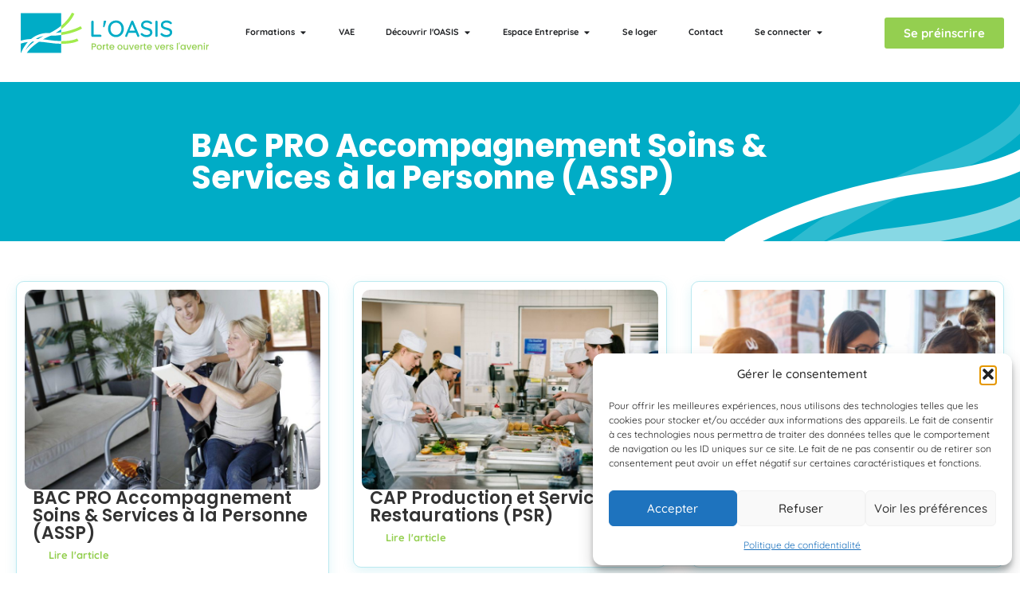

--- FILE ---
content_type: text/html; charset=UTF-8
request_url: https://www.oasis-caen.net/je-suis/collegien/
body_size: 23441
content:
<!doctype html>
<html lang="fr-FR">
<head>
	<meta charset="UTF-8">
	<meta name="viewport" content="width=device-width, initial-scale=1">
	<link rel="profile" href="https://gmpg.org/xfn/11">
	<meta name='robots' content='index, follow, max-image-preview:large, max-snippet:-1, max-video-preview:-1' />

	<!-- This site is optimized with the Yoast SEO plugin v26.8 - https://yoast.com/product/yoast-seo-wordpress/ -->
	<title>Archives des collégien - L&#039;oasis</title>
	<link rel="canonical" href="https://www.oasis-caen.net/je-suis/collegien/" />
	<meta property="og:locale" content="fr_FR" />
	<meta property="og:type" content="article" />
	<meta property="og:title" content="Archives des collégien - L&#039;oasis" />
	<meta property="og:url" content="https://www.oasis-caen.net/je-suis/collegien/" />
	<meta property="og:site_name" content="L&#039;oasis" />
	<meta name="twitter:card" content="summary_large_image" />
	<script type="application/ld+json" class="yoast-schema-graph">{"@context":"https://schema.org","@graph":[{"@type":"CollectionPage","@id":"https://www.oasis-caen.net/je-suis/collegien/","url":"https://www.oasis-caen.net/je-suis/collegien/","name":"Archives des collégien - L&#039;oasis","isPartOf":{"@id":"https://www.oasis-caen.net/#website"},"primaryImageOfPage":{"@id":"https://www.oasis-caen.net/je-suis/collegien/#primaryimage"},"image":{"@id":"https://www.oasis-caen.net/je-suis/collegien/#primaryimage"},"thumbnailUrl":"https://www.oasis-caen.net/wp-content/uploads/2024/02/R-1.jpg","breadcrumb":{"@id":"https://www.oasis-caen.net/je-suis/collegien/#breadcrumb"},"inLanguage":"fr-FR"},{"@type":"ImageObject","inLanguage":"fr-FR","@id":"https://www.oasis-caen.net/je-suis/collegien/#primaryimage","url":"https://www.oasis-caen.net/wp-content/uploads/2024/02/R-1.jpg","contentUrl":"https://www.oasis-caen.net/wp-content/uploads/2024/02/R-1.jpg","width":1417,"height":945},{"@type":"BreadcrumbList","@id":"https://www.oasis-caen.net/je-suis/collegien/#breadcrumb","itemListElement":[{"@type":"ListItem","position":1,"name":"Accueil","item":"https://www.oasis-caen.net/"},{"@type":"ListItem","position":2,"name":"collégien"}]},{"@type":"WebSite","@id":"https://www.oasis-caen.net/#website","url":"https://www.oasis-caen.net/","name":"L&#039;oasis","description":"porte ouverte vers l&#039;avenir","potentialAction":[{"@type":"SearchAction","target":{"@type":"EntryPoint","urlTemplate":"https://www.oasis-caen.net/?s={search_term_string}"},"query-input":{"@type":"PropertyValueSpecification","valueRequired":true,"valueName":"search_term_string"}}],"inLanguage":"fr-FR"}]}</script>
	<!-- / Yoast SEO plugin. -->



<link rel="alternate" type="application/rss+xml" title="L&#039;oasis &raquo; Flux" href="https://www.oasis-caen.net/feed/" />
<link rel="alternate" type="application/rss+xml" title="Flux pour L&#039;oasis &raquo; collégien cible" href="https://www.oasis-caen.net/je-suis/collegien/feed/" />
<style id='wp-img-auto-sizes-contain-inline-css'>
img:is([sizes=auto i],[sizes^="auto," i]){contain-intrinsic-size:3000px 1500px}
/*# sourceURL=wp-img-auto-sizes-contain-inline-css */
</style>
<style id='wp-emoji-styles-inline-css'>

	img.wp-smiley, img.emoji {
		display: inline !important;
		border: none !important;
		box-shadow: none !important;
		height: 1em !important;
		width: 1em !important;
		margin: 0 0.07em !important;
		vertical-align: -0.1em !important;
		background: none !important;
		padding: 0 !important;
	}
/*# sourceURL=wp-emoji-styles-inline-css */
</style>
<link rel='stylesheet' id='wp-block-library-css' href='https://www.oasis-caen.net/wp-includes/css/dist/block-library/style.min.css?ver=6.9' media='all' />
<style id='global-styles-inline-css'>
:root{--wp--preset--aspect-ratio--square: 1;--wp--preset--aspect-ratio--4-3: 4/3;--wp--preset--aspect-ratio--3-4: 3/4;--wp--preset--aspect-ratio--3-2: 3/2;--wp--preset--aspect-ratio--2-3: 2/3;--wp--preset--aspect-ratio--16-9: 16/9;--wp--preset--aspect-ratio--9-16: 9/16;--wp--preset--color--black: #000000;--wp--preset--color--cyan-bluish-gray: #abb8c3;--wp--preset--color--white: #ffffff;--wp--preset--color--pale-pink: #f78da7;--wp--preset--color--vivid-red: #cf2e2e;--wp--preset--color--luminous-vivid-orange: #ff6900;--wp--preset--color--luminous-vivid-amber: #fcb900;--wp--preset--color--light-green-cyan: #7bdcb5;--wp--preset--color--vivid-green-cyan: #00d084;--wp--preset--color--pale-cyan-blue: #8ed1fc;--wp--preset--color--vivid-cyan-blue: #0693e3;--wp--preset--color--vivid-purple: #9b51e0;--wp--preset--gradient--vivid-cyan-blue-to-vivid-purple: linear-gradient(135deg,rgb(6,147,227) 0%,rgb(155,81,224) 100%);--wp--preset--gradient--light-green-cyan-to-vivid-green-cyan: linear-gradient(135deg,rgb(122,220,180) 0%,rgb(0,208,130) 100%);--wp--preset--gradient--luminous-vivid-amber-to-luminous-vivid-orange: linear-gradient(135deg,rgb(252,185,0) 0%,rgb(255,105,0) 100%);--wp--preset--gradient--luminous-vivid-orange-to-vivid-red: linear-gradient(135deg,rgb(255,105,0) 0%,rgb(207,46,46) 100%);--wp--preset--gradient--very-light-gray-to-cyan-bluish-gray: linear-gradient(135deg,rgb(238,238,238) 0%,rgb(169,184,195) 100%);--wp--preset--gradient--cool-to-warm-spectrum: linear-gradient(135deg,rgb(74,234,220) 0%,rgb(151,120,209) 20%,rgb(207,42,186) 40%,rgb(238,44,130) 60%,rgb(251,105,98) 80%,rgb(254,248,76) 100%);--wp--preset--gradient--blush-light-purple: linear-gradient(135deg,rgb(255,206,236) 0%,rgb(152,150,240) 100%);--wp--preset--gradient--blush-bordeaux: linear-gradient(135deg,rgb(254,205,165) 0%,rgb(254,45,45) 50%,rgb(107,0,62) 100%);--wp--preset--gradient--luminous-dusk: linear-gradient(135deg,rgb(255,203,112) 0%,rgb(199,81,192) 50%,rgb(65,88,208) 100%);--wp--preset--gradient--pale-ocean: linear-gradient(135deg,rgb(255,245,203) 0%,rgb(182,227,212) 50%,rgb(51,167,181) 100%);--wp--preset--gradient--electric-grass: linear-gradient(135deg,rgb(202,248,128) 0%,rgb(113,206,126) 100%);--wp--preset--gradient--midnight: linear-gradient(135deg,rgb(2,3,129) 0%,rgb(40,116,252) 100%);--wp--preset--font-size--small: 13px;--wp--preset--font-size--medium: 20px;--wp--preset--font-size--large: 36px;--wp--preset--font-size--x-large: 42px;--wp--preset--spacing--20: 0.44rem;--wp--preset--spacing--30: 0.67rem;--wp--preset--spacing--40: 1rem;--wp--preset--spacing--50: 1.5rem;--wp--preset--spacing--60: 2.25rem;--wp--preset--spacing--70: 3.38rem;--wp--preset--spacing--80: 5.06rem;--wp--preset--shadow--natural: 6px 6px 9px rgba(0, 0, 0, 0.2);--wp--preset--shadow--deep: 12px 12px 50px rgba(0, 0, 0, 0.4);--wp--preset--shadow--sharp: 6px 6px 0px rgba(0, 0, 0, 0.2);--wp--preset--shadow--outlined: 6px 6px 0px -3px rgb(255, 255, 255), 6px 6px rgb(0, 0, 0);--wp--preset--shadow--crisp: 6px 6px 0px rgb(0, 0, 0);}:root { --wp--style--global--content-size: 800px;--wp--style--global--wide-size: 1200px; }:where(body) { margin: 0; }.wp-site-blocks > .alignleft { float: left; margin-right: 2em; }.wp-site-blocks > .alignright { float: right; margin-left: 2em; }.wp-site-blocks > .aligncenter { justify-content: center; margin-left: auto; margin-right: auto; }:where(.wp-site-blocks) > * { margin-block-start: 24px; margin-block-end: 0; }:where(.wp-site-blocks) > :first-child { margin-block-start: 0; }:where(.wp-site-blocks) > :last-child { margin-block-end: 0; }:root { --wp--style--block-gap: 24px; }:root :where(.is-layout-flow) > :first-child{margin-block-start: 0;}:root :where(.is-layout-flow) > :last-child{margin-block-end: 0;}:root :where(.is-layout-flow) > *{margin-block-start: 24px;margin-block-end: 0;}:root :where(.is-layout-constrained) > :first-child{margin-block-start: 0;}:root :where(.is-layout-constrained) > :last-child{margin-block-end: 0;}:root :where(.is-layout-constrained) > *{margin-block-start: 24px;margin-block-end: 0;}:root :where(.is-layout-flex){gap: 24px;}:root :where(.is-layout-grid){gap: 24px;}.is-layout-flow > .alignleft{float: left;margin-inline-start: 0;margin-inline-end: 2em;}.is-layout-flow > .alignright{float: right;margin-inline-start: 2em;margin-inline-end: 0;}.is-layout-flow > .aligncenter{margin-left: auto !important;margin-right: auto !important;}.is-layout-constrained > .alignleft{float: left;margin-inline-start: 0;margin-inline-end: 2em;}.is-layout-constrained > .alignright{float: right;margin-inline-start: 2em;margin-inline-end: 0;}.is-layout-constrained > .aligncenter{margin-left: auto !important;margin-right: auto !important;}.is-layout-constrained > :where(:not(.alignleft):not(.alignright):not(.alignfull)){max-width: var(--wp--style--global--content-size);margin-left: auto !important;margin-right: auto !important;}.is-layout-constrained > .alignwide{max-width: var(--wp--style--global--wide-size);}body .is-layout-flex{display: flex;}.is-layout-flex{flex-wrap: wrap;align-items: center;}.is-layout-flex > :is(*, div){margin: 0;}body .is-layout-grid{display: grid;}.is-layout-grid > :is(*, div){margin: 0;}body{padding-top: 0px;padding-right: 0px;padding-bottom: 0px;padding-left: 0px;}a:where(:not(.wp-element-button)){text-decoration: underline;}:root :where(.wp-element-button, .wp-block-button__link){background-color: #32373c;border-width: 0;color: #fff;font-family: inherit;font-size: inherit;font-style: inherit;font-weight: inherit;letter-spacing: inherit;line-height: inherit;padding-top: calc(0.667em + 2px);padding-right: calc(1.333em + 2px);padding-bottom: calc(0.667em + 2px);padding-left: calc(1.333em + 2px);text-decoration: none;text-transform: inherit;}.has-black-color{color: var(--wp--preset--color--black) !important;}.has-cyan-bluish-gray-color{color: var(--wp--preset--color--cyan-bluish-gray) !important;}.has-white-color{color: var(--wp--preset--color--white) !important;}.has-pale-pink-color{color: var(--wp--preset--color--pale-pink) !important;}.has-vivid-red-color{color: var(--wp--preset--color--vivid-red) !important;}.has-luminous-vivid-orange-color{color: var(--wp--preset--color--luminous-vivid-orange) !important;}.has-luminous-vivid-amber-color{color: var(--wp--preset--color--luminous-vivid-amber) !important;}.has-light-green-cyan-color{color: var(--wp--preset--color--light-green-cyan) !important;}.has-vivid-green-cyan-color{color: var(--wp--preset--color--vivid-green-cyan) !important;}.has-pale-cyan-blue-color{color: var(--wp--preset--color--pale-cyan-blue) !important;}.has-vivid-cyan-blue-color{color: var(--wp--preset--color--vivid-cyan-blue) !important;}.has-vivid-purple-color{color: var(--wp--preset--color--vivid-purple) !important;}.has-black-background-color{background-color: var(--wp--preset--color--black) !important;}.has-cyan-bluish-gray-background-color{background-color: var(--wp--preset--color--cyan-bluish-gray) !important;}.has-white-background-color{background-color: var(--wp--preset--color--white) !important;}.has-pale-pink-background-color{background-color: var(--wp--preset--color--pale-pink) !important;}.has-vivid-red-background-color{background-color: var(--wp--preset--color--vivid-red) !important;}.has-luminous-vivid-orange-background-color{background-color: var(--wp--preset--color--luminous-vivid-orange) !important;}.has-luminous-vivid-amber-background-color{background-color: var(--wp--preset--color--luminous-vivid-amber) !important;}.has-light-green-cyan-background-color{background-color: var(--wp--preset--color--light-green-cyan) !important;}.has-vivid-green-cyan-background-color{background-color: var(--wp--preset--color--vivid-green-cyan) !important;}.has-pale-cyan-blue-background-color{background-color: var(--wp--preset--color--pale-cyan-blue) !important;}.has-vivid-cyan-blue-background-color{background-color: var(--wp--preset--color--vivid-cyan-blue) !important;}.has-vivid-purple-background-color{background-color: var(--wp--preset--color--vivid-purple) !important;}.has-black-border-color{border-color: var(--wp--preset--color--black) !important;}.has-cyan-bluish-gray-border-color{border-color: var(--wp--preset--color--cyan-bluish-gray) !important;}.has-white-border-color{border-color: var(--wp--preset--color--white) !important;}.has-pale-pink-border-color{border-color: var(--wp--preset--color--pale-pink) !important;}.has-vivid-red-border-color{border-color: var(--wp--preset--color--vivid-red) !important;}.has-luminous-vivid-orange-border-color{border-color: var(--wp--preset--color--luminous-vivid-orange) !important;}.has-luminous-vivid-amber-border-color{border-color: var(--wp--preset--color--luminous-vivid-amber) !important;}.has-light-green-cyan-border-color{border-color: var(--wp--preset--color--light-green-cyan) !important;}.has-vivid-green-cyan-border-color{border-color: var(--wp--preset--color--vivid-green-cyan) !important;}.has-pale-cyan-blue-border-color{border-color: var(--wp--preset--color--pale-cyan-blue) !important;}.has-vivid-cyan-blue-border-color{border-color: var(--wp--preset--color--vivid-cyan-blue) !important;}.has-vivid-purple-border-color{border-color: var(--wp--preset--color--vivid-purple) !important;}.has-vivid-cyan-blue-to-vivid-purple-gradient-background{background: var(--wp--preset--gradient--vivid-cyan-blue-to-vivid-purple) !important;}.has-light-green-cyan-to-vivid-green-cyan-gradient-background{background: var(--wp--preset--gradient--light-green-cyan-to-vivid-green-cyan) !important;}.has-luminous-vivid-amber-to-luminous-vivid-orange-gradient-background{background: var(--wp--preset--gradient--luminous-vivid-amber-to-luminous-vivid-orange) !important;}.has-luminous-vivid-orange-to-vivid-red-gradient-background{background: var(--wp--preset--gradient--luminous-vivid-orange-to-vivid-red) !important;}.has-very-light-gray-to-cyan-bluish-gray-gradient-background{background: var(--wp--preset--gradient--very-light-gray-to-cyan-bluish-gray) !important;}.has-cool-to-warm-spectrum-gradient-background{background: var(--wp--preset--gradient--cool-to-warm-spectrum) !important;}.has-blush-light-purple-gradient-background{background: var(--wp--preset--gradient--blush-light-purple) !important;}.has-blush-bordeaux-gradient-background{background: var(--wp--preset--gradient--blush-bordeaux) !important;}.has-luminous-dusk-gradient-background{background: var(--wp--preset--gradient--luminous-dusk) !important;}.has-pale-ocean-gradient-background{background: var(--wp--preset--gradient--pale-ocean) !important;}.has-electric-grass-gradient-background{background: var(--wp--preset--gradient--electric-grass) !important;}.has-midnight-gradient-background{background: var(--wp--preset--gradient--midnight) !important;}.has-small-font-size{font-size: var(--wp--preset--font-size--small) !important;}.has-medium-font-size{font-size: var(--wp--preset--font-size--medium) !important;}.has-large-font-size{font-size: var(--wp--preset--font-size--large) !important;}.has-x-large-font-size{font-size: var(--wp--preset--font-size--x-large) !important;}
:root :where(.wp-block-pullquote){font-size: 1.5em;line-height: 1.6;}
/*# sourceURL=global-styles-inline-css */
</style>
<link rel='stylesheet' id='cmplz-general-css' href='https://www.oasis-caen.net/wp-content/plugins/complianz-gdpr/assets/css/cookieblocker.min.css?ver=1765909459' media='all' />
<link data-minify="1" rel='stylesheet' id='hello-elementor-css' href='https://www.oasis-caen.net/wp-content/cache/min/1/wp-content/themes/hello-elementor/assets/css/reset.css?ver=1769730028' media='all' />
<link data-minify="1" rel='stylesheet' id='hello-elementor-theme-style-css' href='https://www.oasis-caen.net/wp-content/cache/min/1/wp-content/themes/hello-elementor/assets/css/theme.css?ver=1769730028' media='all' />
<link rel='stylesheet' id='chld_thm_cfg_child-css' href='https://www.oasis-caen.net/wp-content/themes/hello-elementor-child/style.css?ver=6.9' media='all' />
<link data-minify="1" rel='stylesheet' id='hello-elementor-header-footer-css' href='https://www.oasis-caen.net/wp-content/cache/min/1/wp-content/themes/hello-elementor/assets/css/header-footer.css?ver=1769730028' media='all' />
<link rel='stylesheet' id='elementor-frontend-css' href='https://www.oasis-caen.net/wp-content/plugins/elementor/assets/css/frontend.min.css?ver=3.34.4' media='all' />
<link rel='stylesheet' id='widget-image-css' href='https://www.oasis-caen.net/wp-content/plugins/elementor/assets/css/widget-image.min.css?ver=3.34.4' media='all' />
<link rel='stylesheet' id='widget-heading-css' href='https://www.oasis-caen.net/wp-content/plugins/elementor/assets/css/widget-heading.min.css?ver=3.34.4' media='all' />
<link rel='stylesheet' id='widget-divider-css' href='https://www.oasis-caen.net/wp-content/plugins/elementor/assets/css/widget-divider.min.css?ver=3.34.4' media='all' />
<link rel='stylesheet' id='widget-icon-list-css' href='https://www.oasis-caen.net/wp-content/plugins/elementor/assets/css/widget-icon-list.min.css?ver=3.34.4' media='all' />
<link rel='stylesheet' id='widget-mega-menu-css' href='https://www.oasis-caen.net/wp-content/plugins/elementor-pro/assets/css/widget-mega-menu.min.css?ver=3.34.4' media='all' />
<link rel='stylesheet' id='e-sticky-css' href='https://www.oasis-caen.net/wp-content/plugins/elementor-pro/assets/css/modules/sticky.min.css?ver=3.34.4' media='all' />
<link rel='stylesheet' id='widget-nav-menu-css' href='https://www.oasis-caen.net/wp-content/plugins/elementor-pro/assets/css/widget-nav-menu.min.css?ver=3.34.4' media='all' />
<link rel='stylesheet' id='widget-form-css' href='https://www.oasis-caen.net/wp-content/plugins/elementor-pro/assets/css/widget-form.min.css?ver=3.34.4' media='all' />
<link rel='stylesheet' id='widget-social-icons-css' href='https://www.oasis-caen.net/wp-content/plugins/elementor/assets/css/widget-social-icons.min.css?ver=3.34.4' media='all' />
<link rel='stylesheet' id='e-apple-webkit-css' href='https://www.oasis-caen.net/wp-content/plugins/elementor/assets/css/conditionals/apple-webkit.min.css?ver=3.34.4' media='all' />
<link rel='stylesheet' id='widget-loop-common-css' href='https://www.oasis-caen.net/wp-content/plugins/elementor-pro/assets/css/widget-loop-common.min.css?ver=3.34.4' media='all' />
<link rel='stylesheet' id='widget-loop-grid-css' href='https://www.oasis-caen.net/wp-content/plugins/elementor-pro/assets/css/widget-loop-grid.min.css?ver=3.34.4' media='all' />
<link data-minify="1" rel='stylesheet' id='elementor-icons-css' href='https://www.oasis-caen.net/wp-content/cache/min/1/wp-content/plugins/elementor/assets/lib/eicons/css/elementor-icons.min.css?ver=1769730028' media='all' />
<link rel='stylesheet' id='elementor-post-7577-css' href='https://www.oasis-caen.net/wp-content/uploads/elementor/css/post-7577.css?ver=1769730027' media='all' />
<link data-minify="1" rel='stylesheet' id='font-awesome-5-all-css' href='https://www.oasis-caen.net/wp-content/cache/min/1/wp-content/plugins/elementor/assets/lib/font-awesome/css/all.min.css?ver=1769730028' media='all' />
<link rel='stylesheet' id='font-awesome-4-shim-css' href='https://www.oasis-caen.net/wp-content/plugins/elementor/assets/lib/font-awesome/css/v4-shims.min.css?ver=3.34.4' media='all' />
<link rel='stylesheet' id='elementor-post-20651-css' href='https://www.oasis-caen.net/wp-content/uploads/elementor/css/post-20651.css?ver=1769730027' media='all' />
<link rel='stylesheet' id='elementor-post-20787-css' href='https://www.oasis-caen.net/wp-content/uploads/elementor/css/post-20787.css?ver=1769730027' media='all' />
<link rel='stylesheet' id='elementor-post-20795-css' href='https://www.oasis-caen.net/wp-content/uploads/elementor/css/post-20795.css?ver=1769730031' media='all' />
<link rel='stylesheet' id='elementor-post-20894-css' href='https://www.oasis-caen.net/wp-content/uploads/elementor/css/post-20894.css?ver=1769730030' media='all' />
<link data-minify="1" rel='stylesheet' id='elementor-gf-local-poppins-css' href='https://www.oasis-caen.net/wp-content/cache/min/1/wp-content/uploads/elementor/google-fonts/css/poppins.css?ver=1769730028' media='all' />
<link data-minify="1" rel='stylesheet' id='elementor-gf-local-quicksand-css' href='https://www.oasis-caen.net/wp-content/cache/min/1/wp-content/uploads/elementor/google-fonts/css/quicksand.css?ver=1769730028' media='all' />
<link rel='stylesheet' id='elementor-icons-shared-0-css' href='https://www.oasis-caen.net/wp-content/plugins/elementor/assets/lib/font-awesome/css/fontawesome.min.css?ver=5.15.3' media='all' />
<link data-minify="1" rel='stylesheet' id='elementor-icons-fa-regular-css' href='https://www.oasis-caen.net/wp-content/cache/min/1/wp-content/plugins/elementor/assets/lib/font-awesome/css/regular.min.css?ver=1769730028' media='all' />
<link data-minify="1" rel='stylesheet' id='elementor-icons-fa-solid-css' href='https://www.oasis-caen.net/wp-content/cache/min/1/wp-content/plugins/elementor/assets/lib/font-awesome/css/solid.min.css?ver=1769730028' media='all' />
<link data-minify="1" rel='stylesheet' id='elementor-icons-fa-brands-css' href='https://www.oasis-caen.net/wp-content/cache/min/1/wp-content/plugins/elementor/assets/lib/font-awesome/css/brands.min.css?ver=1769730028' media='all' />
<script async src="https://www.oasis-caen.net/wp-content/plugins/burst-statistics/assets/js/timeme/timeme.min.js?ver=1769082091" id="burst-timeme-js"></script>
<script src="https://www.oasis-caen.net/wp-includes/js/jquery/jquery.min.js?ver=3.7.1" id="jquery-core-js"></script>
<script src="https://www.oasis-caen.net/wp-includes/js/jquery/jquery-migrate.min.js?ver=3.4.1" id="jquery-migrate-js"></script>
<script src="https://www.oasis-caen.net/wp-content/plugins/elementor/assets/lib/font-awesome/js/v4-shims.min.js?ver=3.34.4" id="font-awesome-4-shim-js"></script>
<link rel="https://api.w.org/" href="https://www.oasis-caen.net/wp-json/" /><link rel="alternate" title="JSON" type="application/json" href="https://www.oasis-caen.net/wp-json/wp/v2/je-suis/39" /><link rel="EditURI" type="application/rsd+xml" title="RSD" href="https://www.oasis-caen.net/xmlrpc.php?rsd" />
<meta name="generator" content="WordPress 6.9" />

		<!-- GA Google Analytics @ https://m0n.co/ga -->
		<script>
			(function(i,s,o,g,r,a,m){i['GoogleAnalyticsObject']=r;i[r]=i[r]||function(){
			(i[r].q=i[r].q||[]).push(arguments)},i[r].l=1*new Date();a=s.createElement(o),
			m=s.getElementsByTagName(o)[0];a.async=1;a.src=g;m.parentNode.insertBefore(a,m)
			})(window,document,'script','https://www.google-analytics.com/analytics.js','ga');
			ga('create', 'UA-86650100-2', 'auto');
			ga('send', 'pageview');
		</script>

				<style>.cmplz-hidden {
					display: none !important;
				}</style><meta name="generator" content="Elementor 3.34.4; features: additional_custom_breakpoints; settings: css_print_method-external, google_font-enabled, font_display-auto">
			<style>
				.e-con.e-parent:nth-of-type(n+4):not(.e-lazyloaded):not(.e-no-lazyload),
				.e-con.e-parent:nth-of-type(n+4):not(.e-lazyloaded):not(.e-no-lazyload) * {
					background-image: none !important;
				}
				@media screen and (max-height: 1024px) {
					.e-con.e-parent:nth-of-type(n+3):not(.e-lazyloaded):not(.e-no-lazyload),
					.e-con.e-parent:nth-of-type(n+3):not(.e-lazyloaded):not(.e-no-lazyload) * {
						background-image: none !important;
					}
				}
				@media screen and (max-height: 640px) {
					.e-con.e-parent:nth-of-type(n+2):not(.e-lazyloaded):not(.e-no-lazyload),
					.e-con.e-parent:nth-of-type(n+2):not(.e-lazyloaded):not(.e-no-lazyload) * {
						background-image: none !important;
					}
				}
			</style>
			<link rel="icon" href="https://www.oasis-caen.net/wp-content/uploads/2019/11/logo-150x150.png" sizes="32x32" />
<link rel="icon" href="https://www.oasis-caen.net/wp-content/uploads/2019/11/logo.png" sizes="192x192" />
<link rel="apple-touch-icon" href="https://www.oasis-caen.net/wp-content/uploads/2019/11/logo.png" />
<meta name="msapplication-TileImage" content="https://www.oasis-caen.net/wp-content/uploads/2019/11/logo.png" />
		<style id="wp-custom-css">
			h2:not(.no-style){
	position: relative;
}
h2:not(.no-style):after{
	content: '';
	position: absolute;
	left: -5px;
	bottom: 0px;
	width: 200px;
	height: 22px;
	background: #DAF7B8;
	z-index: -1;
}

.elementor-view-framed .elementor-icon, .elementor-view-framed .elementor-icon {
	border-color: black !important;
	border-width: 5px;
	color: black;
}

.elementor-button-text {
	text-align: left ;
}

#result-admin {
	display: flex;
	justify-content: center;
	text-align: center;
}

.elementor-widget-text-editor ul{
	margin-bottom: 1.5em;
}

.elementor-widget-n-tabs {
	--n-tabs-title-transition: none;
}

.acf-url-apprentissage {
	color: white !important;
	width: 100% !important;
	text-align: center;
	display: block;
}

.acf-url-apprentissage .elementor-widget-container p {
	margin: 0 !important;
}

.elementor-widget-wp-widget-mon_widget_filtrage {
	position: sticky;
	top: 15%;
}

.container-link-formation .elementor-icon-wrapper {
	display: flex;
}

.link-formation:hover {
	padding-right: 5px;
	transition: all ease .3s;
}

.elementor-element-42d9c1f .selector-choice > select {
	border-color: white !important;
}

.elementor-element-42d9c1f .selector-choice > label {
	color: white;
}

.elementor-element-42d9c1f #searchButton {
	background-color: white !important;
	color: #00ACC6;
}

.elementor-element-42d9c1f #searchButton:hover {
	background-color: transparent !important;
	color: white !important;
}


.page-template-default.page-id-21854 .elementor-post__read-more{
	  border: 1px solid;
    padding: 8px 15px;
		border-radius:3px;
}

.elementor-post__card{
	display:flex;
}

.elementor-post__card .filter-articles-card:nth-child(3){
	order: 2;
}

.elementor-post__card :nth-child(4){
	order: 2;
}

.elementor-widget-container .e-n-tabs {
	align-items: end;
}

.elementor-widget-container .e-n-tabs .e-n-tabs-heading {
	    border-radius: 8px;
    box-shadow: 0px 2px 8px 3px rgba(0, 0, 0, 0.15);
    width: fit-content;
}

#e-n-tabs-title-5931, #e-n-tabs-title-1931 {
	border-radius: 8px 0 0 8px;
}

#e-n-tabs-title-5933, #e-n-tabs-title-1933 {
		border-radius: 0 8px 8px 0;
}

.elementor-22216 .elementor-element.elementor-element-8d48981 {
	height: 100%;
}

@media only screen and (max-width: 720px) {
 .page-template-default.page-id-21084 .elementor-element-20537cb {
    background-image: none !important;
  }
}

.btn-search {
            margin: auto 0 0 0;
        }

        .apply-filters__button {
            border: none !important;
            position: relative;
        }

        .apply-filters__button:before {
            content: "";
            position: absolute;
            top: 0;
            left: 0;
            width: 0;
            height: 0;
            border: 1px solid var(--e-global-color-primary);
            border-bottom-width: 0;
            border-right-width: 0;
            transition: all ease 0.3s;
        }

.apply-filters__button:after {
         content: "";
            position: absolute;
            bottom: 0;
            right: 0;
            width: 0;
            height: 0;
            border: 1px solid var(--e-global-color-primary);
            border-top-width: 0;
            border-left-width: 0;
            transition: all ease 0.3s;
        }

        .apply-filters__button:hover {
            background: none;
            color: var(--e-global-color-accent);
        }
 

        .apply-filters__button:hover:before, 
        .apply-filters__button:hover:after {
            width: 100%;
            height: 100%;
        }

        .apply-filters__button:focus {
            outline: none;
        }
		</style>
		<noscript><style id="rocket-lazyload-nojs-css">.rll-youtube-player, [data-lazy-src]{display:none !important;}</style></noscript><meta name="generator" content="WP Rocket 3.20.3" data-wpr-features="wpr_minify_js wpr_lazyload_images wpr_lazyload_iframes wpr_minify_css wpr_preload_links wpr_desktop" /></head>
<body class="archive tax-je-suis term-collegien term-39 wp-embed-responsive wp-theme-hello-elementor wp-child-theme-hello-elementor-child hello-elementor-default elementor-page-20795 elementor-default elementor-template-full-width elementor-kit-7577" data-burst_id="39" data-burst_type="tax">


<a class="skip-link screen-reader-text" href="#content">Aller au contenu</a>

		<header data-rocket-location-hash="56eb566a916a9f6b43f1453b24a6f5b9" data-elementor-type="header" data-elementor-id="20651" class="elementor elementor-20651 elementor-location-header" data-elementor-post-type="elementor_library">
			<header class="elementor-element elementor-element-a2bf345 e-flex e-con-boxed e-con e-parent" data-id="a2bf345" data-element_type="container" data-settings="{&quot;background_background&quot;:&quot;classic&quot;,&quot;sticky&quot;:&quot;top&quot;,&quot;sticky_effects_offset&quot;:40,&quot;sticky_on&quot;:[&quot;desktop&quot;,&quot;tablet&quot;,&quot;mobile&quot;],&quot;sticky_offset&quot;:0,&quot;sticky_anchor_link_offset&quot;:0}">
					<div data-rocket-location-hash="da3b654b339ed49f0234db69a353a170" class="e-con-inner">
		<div class="elementor-element elementor-element-08c8ee3 e-con-full e-flex e-con e-child" data-id="08c8ee3" data-element_type="container">
				<div class="elementor-element elementor-element-c1590c7 elementor-widget elementor-widget-image" data-id="c1590c7" data-element_type="widget" data-widget_type="image.default">
				<div class="elementor-widget-container">
																<a href="https://www.oasis-caen.net/">
							<img fetchpriority="high" width="800" height="800" src="data:image/svg+xml,%3Csvg%20xmlns='http://www.w3.org/2000/svg'%20viewBox='0%200%20800%20800'%3E%3C/svg%3E" class="attachment-large size-large wp-image-22596" alt="" data-lazy-src="https://www.oasis-caen.net/wp-content/uploads/2023/03/Logo_oasis.svg" /><noscript><img fetchpriority="high" width="800" height="800" src="https://www.oasis-caen.net/wp-content/uploads/2023/03/Logo_oasis.svg" class="attachment-large size-large wp-image-22596" alt="" /></noscript>								</a>
															</div>
				</div>
				</div>
		<div class="elementor-element elementor-element-2495091 e-con-full e-flex e-con e-child" data-id="2495091" data-element_type="container">
				<div class="elementor-element elementor-element-32e3812 e-fit_to_content e-n-menu-layout-horizontal e-n-menu-tablet elementor-widget elementor-widget-n-menu" data-id="32e3812" data-element_type="widget" data-settings="{&quot;menu_items&quot;:[{&quot;item_title&quot;:&quot;Formations&quot;,&quot;_id&quot;:&quot;0d825d9&quot;,&quot;item_dropdown_content&quot;:&quot;yes&quot;,&quot;item_link&quot;:{&quot;url&quot;:&quot;https:\/\/www.oasis-caen.net\/nos-formations&quot;,&quot;is_external&quot;:&quot;&quot;,&quot;nofollow&quot;:&quot;&quot;,&quot;custom_attributes&quot;:&quot;&quot;},&quot;item_icon&quot;:{&quot;value&quot;:&quot;&quot;,&quot;library&quot;:&quot;&quot;},&quot;item_icon_active&quot;:null,&quot;element_id&quot;:&quot;&quot;},{&quot;_id&quot;:&quot;26446a5&quot;,&quot;item_title&quot;:&quot;VAE&quot;,&quot;item_link&quot;:{&quot;url&quot;:&quot;https:\/\/www.oasis-caen.net\/vae-validation-des-acquis-de-lexperience\/&quot;,&quot;is_external&quot;:&quot;&quot;,&quot;nofollow&quot;:&quot;&quot;,&quot;custom_attributes&quot;:&quot;&quot;},&quot;item_dropdown_content&quot;:&quot;no&quot;,&quot;item_icon&quot;:{&quot;value&quot;:&quot;&quot;,&quot;library&quot;:&quot;&quot;},&quot;item_icon_active&quot;:null,&quot;element_id&quot;:&quot;&quot;},{&quot;item_title&quot;:&quot;D\u00e9couvrir l&#039;OASIS&quot;,&quot;_id&quot;:&quot;e96d29e&quot;,&quot;item_dropdown_content&quot;:&quot;yes&quot;,&quot;item_link&quot;:{&quot;url&quot;:&quot;&quot;,&quot;is_external&quot;:&quot;&quot;,&quot;nofollow&quot;:&quot;&quot;,&quot;custom_attributes&quot;:&quot;&quot;},&quot;item_icon&quot;:{&quot;value&quot;:&quot;&quot;,&quot;library&quot;:&quot;&quot;},&quot;item_icon_active&quot;:null,&quot;element_id&quot;:&quot;&quot;},{&quot;_id&quot;:&quot;65310f9&quot;,&quot;item_title&quot;:&quot;Espace Entreprise&quot;,&quot;item_dropdown_content&quot;:&quot;yes&quot;,&quot;item_link&quot;:{&quot;url&quot;:&quot;https:\/\/www.oasis-caen.net\/espace-entreprise\/&quot;,&quot;is_external&quot;:&quot;&quot;,&quot;nofollow&quot;:&quot;&quot;,&quot;custom_attributes&quot;:&quot;&quot;},&quot;item_icon&quot;:{&quot;value&quot;:&quot;&quot;,&quot;library&quot;:&quot;&quot;},&quot;item_icon_active&quot;:null,&quot;element_id&quot;:&quot;&quot;},{&quot;_id&quot;:&quot;befe1e9&quot;,&quot;item_title&quot;:&quot;Se loger&quot;,&quot;item_link&quot;:{&quot;url&quot;:&quot;https:\/\/www.logementjeunesloasiscaen.com\/&quot;,&quot;is_external&quot;:&quot;on&quot;,&quot;nofollow&quot;:&quot;&quot;,&quot;custom_attributes&quot;:&quot;&quot;},&quot;item_dropdown_content&quot;:&quot;no&quot;,&quot;item_icon&quot;:{&quot;value&quot;:&quot;&quot;,&quot;library&quot;:&quot;&quot;},&quot;item_icon_active&quot;:null,&quot;element_id&quot;:&quot;&quot;},{&quot;_id&quot;:&quot;1dc977c&quot;,&quot;item_title&quot;:&quot;Contact&quot;,&quot;item_link&quot;:{&quot;url&quot;:&quot;https:\/\/www.oasis-caen.net\/contact-2\/&quot;,&quot;is_external&quot;:&quot;&quot;,&quot;nofollow&quot;:&quot;&quot;,&quot;custom_attributes&quot;:&quot;&quot;},&quot;item_dropdown_content&quot;:&quot;no&quot;,&quot;item_icon&quot;:{&quot;value&quot;:&quot;&quot;,&quot;library&quot;:&quot;&quot;},&quot;item_icon_active&quot;:null,&quot;element_id&quot;:&quot;&quot;},{&quot;_id&quot;:&quot;71e7e9a&quot;,&quot;item_title&quot;:&quot;Se connecter&quot;,&quot;item_dropdown_content&quot;:&quot;yes&quot;,&quot;item_link&quot;:{&quot;url&quot;:&quot;&quot;,&quot;is_external&quot;:&quot;&quot;,&quot;nofollow&quot;:&quot;&quot;,&quot;custom_attributes&quot;:&quot;&quot;},&quot;item_icon&quot;:{&quot;value&quot;:&quot;&quot;,&quot;library&quot;:&quot;&quot;},&quot;item_icon_active&quot;:null,&quot;element_id&quot;:&quot;&quot;}],&quot;content_width&quot;:&quot;fit_to_content&quot;,&quot;item_position_horizontal&quot;:&quot;end&quot;,&quot;content_horizontal_position&quot;:&quot;center&quot;,&quot;item_layout&quot;:&quot;horizontal&quot;,&quot;open_on&quot;:&quot;hover&quot;,&quot;horizontal_scroll&quot;:&quot;disable&quot;,&quot;breakpoint_selector&quot;:&quot;tablet&quot;,&quot;menu_item_title_distance_from_content&quot;:{&quot;unit&quot;:&quot;px&quot;,&quot;size&quot;:0,&quot;sizes&quot;:[]},&quot;menu_item_title_distance_from_content_tablet&quot;:{&quot;unit&quot;:&quot;px&quot;,&quot;size&quot;:&quot;&quot;,&quot;sizes&quot;:[]},&quot;menu_item_title_distance_from_content_mobile&quot;:{&quot;unit&quot;:&quot;px&quot;,&quot;size&quot;:&quot;&quot;,&quot;sizes&quot;:[]}}" data-widget_type="mega-menu.default">
				<div class="elementor-widget-container">
							<nav class="e-n-menu" data-widget-number="533" aria-label="Menu">
					<button class="e-n-menu-toggle" id="menu-toggle-533" aria-haspopup="true" aria-expanded="false" aria-controls="menubar-533" aria-label="Permuter le menu">
			<span class="e-n-menu-toggle-icon e-open">
				<i class="eicon-menu-bar"></i>			</span>
			<span class="e-n-menu-toggle-icon e-close">
				<i class="eicon-close"></i>			</span>
		</button>
					<div class="e-n-menu-wrapper" id="menubar-533" aria-labelledby="menu-toggle-533">
				<ul class="e-n-menu-heading">
								<li class="e-n-menu-item">
				<div id="e-n-menu-title-5331" class="e-n-menu-title">
					<a class="e-n-menu-title-container e-focus e-link" href="https://www.oasis-caen.net/nos-formations">												<span class="e-n-menu-title-text">
							Formations						</span>
					</a>											<button id="e-n-menu-dropdown-icon-5331" class="e-n-menu-dropdown-icon e-focus" data-tab-index="1" aria-haspopup="true" aria-expanded="false" aria-controls="e-n-menu-content-5331" >
							<span class="e-n-menu-dropdown-icon-opened">
								<i aria-hidden="true" class="fas fa-caret-up"></i>								<span class="elementor-screen-only">Fermer Formations</span>
							</span>
							<span class="e-n-menu-dropdown-icon-closed">
								<i aria-hidden="true" class="fas fa-caret-down"></i>								<span class="elementor-screen-only">Ouvrir Formations</span>
							</span>
						</button>
									</div>
									<div class="e-n-menu-content">
						<div id="e-n-menu-content-5331" data-tab-index="1" aria-labelledby="e-n-menu-dropdown-icon-5331" class="elementor-element elementor-element-dd9af22 e-flex e-con-boxed e-con e-child" data-id="dd9af22" data-element_type="container">
					<div data-rocket-location-hash="db09287dc3941bcac9abe956715ef14a" class="e-con-inner">
		<div class="elementor-element elementor-element-668ee57 e-con-full e-flex e-con e-child" data-id="668ee57" data-element_type="container">
				<div class="elementor-element elementor-element-67278e1 elementor-widget elementor-widget-heading" data-id="67278e1" data-element_type="widget" data-widget_type="heading.default">
				<div class="elementor-widget-container">
					<span class="elementor-heading-title elementor-size-default">Par secteur d'activité</span>				</div>
				</div>
				<div class="elementor-element elementor-element-b896cf7 elementor-widget-divider--view-line elementor-widget elementor-widget-divider" data-id="b896cf7" data-element_type="widget" data-widget_type="divider.default">
				<div class="elementor-widget-container">
							<div class="elementor-divider">
			<span class="elementor-divider-separator">
						</span>
		</div>
						</div>
				</div>
				<div class="elementor-element elementor-element-d64d241 elementor-icon-list--layout-traditional elementor-list-item-link-full_width elementor-widget elementor-widget-icon-list" data-id="d64d241" data-element_type="widget" data-widget_type="icon-list.default">
				<div class="elementor-widget-container">
							<ul class="elementor-icon-list-items">
							<li class="elementor-icon-list-item">
											<a href="https://www.oasis-caen.net/formations/sanitaire-et-social/">

												<span class="elementor-icon-list-icon">
							<i aria-hidden="true" class="far fa-heart"></i>						</span>
										<span class="elementor-icon-list-text">Sanitaire et social</span>
											</a>
									</li>
								<li class="elementor-icon-list-item">
											<a href="https://www.oasis-caen.net/formations/sante/">

												<span class="elementor-icon-list-icon">
							<i aria-hidden="true" class="fas fa-head-side-mask"></i>						</span>
										<span class="elementor-icon-list-text">Santé</span>
											</a>
									</li>
								<li class="elementor-icon-list-item">
											<a href="https://www.oasis-caen.net/formations/restauration/">

												<span class="elementor-icon-list-icon">
							<i aria-hidden="true" class="fas fa-cookie-bite"></i>						</span>
										<span class="elementor-icon-list-text">Restauration</span>
											</a>
									</li>
						</ul>
						</div>
				</div>
				</div>
		<div class="elementor-element elementor-element-d4a6664 e-con-full e-flex e-con e-child" data-id="d4a6664" data-element_type="container">
				<div class="elementor-element elementor-element-c635466 elementor-widget elementor-widget-heading" data-id="c635466" data-element_type="widget" data-widget_type="heading.default">
				<div class="elementor-widget-container">
					<span class="elementor-heading-title elementor-size-default">Par voie de formation</span>				</div>
				</div>
				<div class="elementor-element elementor-element-589ff49 elementor-widget-divider--view-line elementor-widget elementor-widget-divider" data-id="589ff49" data-element_type="widget" data-widget_type="divider.default">
				<div class="elementor-widget-container">
							<div class="elementor-divider">
			<span class="elementor-divider-separator">
						</span>
		</div>
						</div>
				</div>
				<div class="elementor-element elementor-element-c9d570a elementor-icon-list--layout-traditional elementor-list-item-link-full_width elementor-widget elementor-widget-icon-list" data-id="c9d570a" data-element_type="widget" data-widget_type="icon-list.default">
				<div class="elementor-widget-container">
							<ul class="elementor-icon-list-items">
							<li class="elementor-icon-list-item">
											<a href="https://www.oasis-caen.net/formations/formations-scolaire">

											<span class="elementor-icon-list-text">Formation scolaire</span>
											</a>
									</li>
								<li class="elementor-icon-list-item">
											<a href="https://www.oasis-caen.net/formations/formations-en-apprentissage/">

											<span class="elementor-icon-list-text">Formation en apprentissage</span>
											</a>
									</li>
								<li class="elementor-icon-list-item">
											<a href="https://www.oasis-caen.net/formations/formations-continue">

											<span class="elementor-icon-list-text">Centre de formation continue</span>
											</a>
									</li>
						</ul>
						</div>
				</div>
				</div>
					</div>
				</div>
							</div>
							</li>
					<li class="e-n-menu-item">
				<div id="e-n-menu-title-5332" class="e-n-menu-title">
					<a class="e-n-menu-title-container e-focus e-link" href="https://www.oasis-caen.net/vae-validation-des-acquis-de-lexperience/">												<span class="e-n-menu-title-text">
							VAE						</span>
					</a>									</div>
							</li>
					<li class="e-n-menu-item">
				<div id="e-n-menu-title-5333" class="e-n-menu-title">
					<div class="e-n-menu-title-container">												<span class="e-n-menu-title-text">
							Découvrir l'OASIS						</span>
					</div>											<button id="e-n-menu-dropdown-icon-5333" class="e-n-menu-dropdown-icon e-focus" data-tab-index="3" aria-haspopup="true" aria-expanded="false" aria-controls="e-n-menu-content-5333" >
							<span class="e-n-menu-dropdown-icon-opened">
								<i aria-hidden="true" class="fas fa-caret-up"></i>								<span class="elementor-screen-only">Fermer Découvrir l'OASIS</span>
							</span>
							<span class="e-n-menu-dropdown-icon-closed">
								<i aria-hidden="true" class="fas fa-caret-down"></i>								<span class="elementor-screen-only">Ouvrir Découvrir l'OASIS</span>
							</span>
						</button>
									</div>
									<div class="e-n-menu-content">
						<div id="e-n-menu-content-5333" data-tab-index="3" aria-labelledby="e-n-menu-dropdown-icon-5333" class="elementor-element elementor-element-d71caa7 e-flex e-con-boxed e-con e-child" data-id="d71caa7" data-element_type="container">
					<div data-rocket-location-hash="3f2ebbf863d4612ef775d00659a69d20" class="e-con-inner">
		<div class="elementor-element elementor-element-4d5e76a e-con-full e-flex e-con e-child" data-id="4d5e76a" data-element_type="container">
				<div class="elementor-element elementor-element-e79203e elementor-widget elementor-widget-heading" data-id="e79203e" data-element_type="widget" data-widget_type="heading.default">
				<div class="elementor-widget-container">
					<span class="elementor-heading-title elementor-size-default">Visiter l'OASIS</span>				</div>
				</div>
				<div class="elementor-element elementor-element-5d3300a elementor-widget-divider--view-line elementor-widget elementor-widget-divider" data-id="5d3300a" data-element_type="widget" data-widget_type="divider.default">
				<div class="elementor-widget-container">
							<div class="elementor-divider">
			<span class="elementor-divider-separator">
						</span>
		</div>
						</div>
				</div>
				<div class="elementor-element elementor-element-c40378c elementor-icon-list--layout-traditional elementor-list-item-link-full_width elementor-widget elementor-widget-icon-list" data-id="c40378c" data-element_type="widget" data-widget_type="icon-list.default">
				<div class="elementor-widget-container">
							<ul class="elementor-icon-list-items">
							<li class="elementor-icon-list-item">
											<a href="https://www.oasis-caen.net/visites-360/">

											<span class="elementor-icon-list-text">Visites virtuelles 360°</span>
											</a>
									</li>
								<li class="elementor-icon-list-item">
											<a href="https://www.oasis-caen.net/visites-en-videos/">

											<span class="elementor-icon-list-text">L'établissement en vidéos</span>
											</a>
									</li>
								<li class="elementor-icon-list-item">
											<a href="https://www.oasis-caen.net/vivre-a-loasis/en-images/">

											<span class="elementor-icon-list-text">L'établissement en images</span>
											</a>
									</li>
						</ul>
						</div>
				</div>
				</div>
		<div class="elementor-element elementor-element-46b2443 e-con-full e-flex e-con e-child" data-id="46b2443" data-element_type="container">
				<div class="elementor-element elementor-element-650da7c elementor-widget elementor-widget-heading" data-id="650da7c" data-element_type="widget" data-widget_type="heading.default">
				<div class="elementor-widget-container">
					<span class="elementor-heading-title elementor-size-default">Vivre à l'OASIS</span>				</div>
				</div>
				<div class="elementor-element elementor-element-67c4575 elementor-widget-divider--view-line elementor-widget elementor-widget-divider" data-id="67c4575" data-element_type="widget" data-widget_type="divider.default">
				<div class="elementor-widget-container">
							<div class="elementor-divider">
			<span class="elementor-divider-separator">
						</span>
		</div>
						</div>
				</div>
				<div class="elementor-element elementor-element-f5c02f9 elementor-icon-list--layout-traditional elementor-list-item-link-full_width elementor-widget elementor-widget-icon-list" data-id="f5c02f9" data-element_type="widget" data-widget_type="icon-list.default">
				<div class="elementor-widget-container">
							<ul class="elementor-icon-list-items">
							<li class="elementor-icon-list-item">
											<a href="https://www.oasis-caen.net/vivre-a-loasis/le-quotidien-a-loasis/">

											<span class="elementor-icon-list-text">Le quotidien à l'OASIS</span>
											</a>
									</li>
								<li class="elementor-icon-list-item">
											<a href="https://www.oasis-caen.net/vivre-a-loasis/valeurs-et-projet-pedagogique/">

											<span class="elementor-icon-list-text">Valeurs et projet pédagogique</span>
											</a>
									</li>
								<li class="elementor-icon-list-item">
											<a href="https://www.oasis-caen.net/vivre-a-loasis/la-pastorale/">

											<span class="elementor-icon-list-text">La pastorale</span>
											</a>
									</li>
								<li class="elementor-icon-list-item">
											<a href="https://www.oasis-caen.net/actualite/">

											<span class="elementor-icon-list-text">Actualités</span>
											</a>
									</li>
						</ul>
						</div>
				</div>
				</div>
					</div>
				</div>
							</div>
							</li>
					<li class="e-n-menu-item">
				<div id="e-n-menu-title-5334" class="e-n-menu-title">
					<a class="e-n-menu-title-container e-focus e-link" href="https://www.oasis-caen.net/espace-entreprise/">												<span class="e-n-menu-title-text">
							Espace Entreprise						</span>
					</a>											<button id="e-n-menu-dropdown-icon-5334" class="e-n-menu-dropdown-icon e-focus" data-tab-index="4" aria-haspopup="true" aria-expanded="false" aria-controls="e-n-menu-content-5334" >
							<span class="e-n-menu-dropdown-icon-opened">
								<i aria-hidden="true" class="fas fa-caret-up"></i>								<span class="elementor-screen-only">Fermer Espace Entreprise</span>
							</span>
							<span class="e-n-menu-dropdown-icon-closed">
								<i aria-hidden="true" class="fas fa-caret-down"></i>								<span class="elementor-screen-only">Ouvrir Espace Entreprise</span>
							</span>
						</button>
									</div>
									<div class="e-n-menu-content">
						<div id="e-n-menu-content-5334" data-tab-index="4" aria-labelledby="e-n-menu-dropdown-icon-5334" class="elementor-element elementor-element-97bd011 e-flex e-con-boxed e-con e-child" data-id="97bd011" data-element_type="container">
					<div data-rocket-location-hash="547ec2470d2bda10abb0f19dcabad963" class="e-con-inner">
		<div class="elementor-element elementor-element-c065f2a e-con-full e-flex e-con e-child" data-id="c065f2a" data-element_type="container">
				<div class="elementor-element elementor-element-40e1536 elementor-widget-divider--view-line elementor-widget elementor-widget-divider" data-id="40e1536" data-element_type="widget" data-widget_type="divider.default">
				<div class="elementor-widget-container">
							<div class="elementor-divider">
			<span class="elementor-divider-separator">
						</span>
		</div>
						</div>
				</div>
				<div class="elementor-element elementor-element-05c9fce elementor-icon-list--layout-traditional elementor-list-item-link-full_width elementor-widget elementor-widget-icon-list" data-id="05c9fce" data-element_type="widget" data-widget_type="icon-list.default">
				<div class="elementor-widget-container">
							<ul class="elementor-icon-list-items">
							<li class="elementor-icon-list-item">
											<a href="https://www.oasis-caen.net/pourquoi-recruter-un-apprenti/">

											<span class="elementor-icon-list-text">Pourquoi recruter un apprenti</span>
											</a>
									</li>
								<li class="elementor-icon-list-item">
											<a href="https://www.oasis-caen.net/la-taxe-dapprentissage/">

											<span class="elementor-icon-list-text">Comment verser la taxe d'apprentissage</span>
											</a>
									</li>
								<li class="elementor-icon-list-item">
											<a href="https://www.oasis-caen.net/pour-nous-contacter/">

											<span class="elementor-icon-list-text">Pour nous contacter</span>
											</a>
									</li>
						</ul>
						</div>
				</div>
				</div>
					</div>
				</div>
							</div>
							</li>
					<li class="e-n-menu-item">
				<div id="e-n-menu-title-5335" class="e-n-menu-title">
					<a class="e-n-menu-title-container e-focus e-link" href="https://www.logementjeunesloasiscaen.com/" target="_blank">												<span class="e-n-menu-title-text">
							Se loger						</span>
					</a>									</div>
							</li>
					<li class="e-n-menu-item">
				<div id="e-n-menu-title-5336" class="e-n-menu-title">
					<a class="e-n-menu-title-container e-focus e-link" href="https://www.oasis-caen.net/contact-2/">												<span class="e-n-menu-title-text">
							Contact						</span>
					</a>									</div>
							</li>
					<li class="e-n-menu-item">
				<div id="e-n-menu-title-5337" class="e-n-menu-title">
					<div class="e-n-menu-title-container">												<span class="e-n-menu-title-text">
							Se connecter						</span>
					</div>											<button id="e-n-menu-dropdown-icon-5337" class="e-n-menu-dropdown-icon e-focus" data-tab-index="7" aria-haspopup="true" aria-expanded="false" aria-controls="e-n-menu-content-5337" >
							<span class="e-n-menu-dropdown-icon-opened">
								<i aria-hidden="true" class="fas fa-caret-up"></i>								<span class="elementor-screen-only">Fermer Se connecter</span>
							</span>
							<span class="e-n-menu-dropdown-icon-closed">
								<i aria-hidden="true" class="fas fa-caret-down"></i>								<span class="elementor-screen-only">Ouvrir Se connecter</span>
							</span>
						</button>
									</div>
									<div class="e-n-menu-content">
						<div id="e-n-menu-content-5337" data-tab-index="7" aria-labelledby="e-n-menu-dropdown-icon-5337" class="elementor-element elementor-element-f2a04fc e-flex e-con-boxed e-con e-child" data-id="f2a04fc" data-element_type="container">
					<div class="e-con-inner">
		<div class="elementor-element elementor-element-a86098d e-flex e-con-boxed e-con e-child" data-id="a86098d" data-element_type="container">
					<div class="e-con-inner">
				<div class="elementor-element elementor-element-e31dabc elementor-icon-list--layout-traditional elementor-list-item-link-full_width elementor-widget elementor-widget-icon-list" data-id="e31dabc" data-element_type="widget" data-widget_type="icon-list.default">
				<div class="elementor-widget-container">
							<ul class="elementor-icon-list-items">
							<li class="elementor-icon-list-item">
											<a href="https://0141186n.index-education.net/pronote/" target="_blank">

											<span class="elementor-icon-list-text">Pronote</span>
											</a>
									</li>
								<li class="elementor-icon-list-item">
											<a href="https://www.ecoledirecte.com/login" target="_blank">

											<span class="elementor-icon-list-text">École direct</span>
											</a>
									</li>
								<li class="elementor-icon-list-item">
											<a href="https://www.netvibes.com/cdi-oasis?page=cdi-oasis#Orientation" target="_blank">

											<span class="elementor-icon-list-text">Portail info documentaire</span>
											</a>
									</li>
								<li class="elementor-icon-list-item">
											<a href="https://applications.ac-normandie.fr/pmb/opac_lpOasis/index.php?database=pmbmut_0141186n" target="_blank">

											<span class="elementor-icon-list-text">Catalogue pmb</span>
											</a>
									</li>
						</ul>
						</div>
				</div>
					</div>
				</div>
					</div>
				</div>
							</div>
							</li>
						</ul>
			</div>
		</nav>
						</div>
				</div>
				</div>
		<div class="elementor-element elementor-element-04f4085 e-con-full e-flex e-con e-child" data-id="04f4085" data-element_type="container">
				<div class="elementor-element elementor-element-ace1ca8 elementor-hidden-mobile elementor-align-right elementor-widget elementor-widget-button" data-id="ace1ca8" data-element_type="widget" data-widget_type="button.default">
				<div class="elementor-widget-container">
									<div class="elementor-button-wrapper">
					<a class="elementor-button elementor-button-link elementor-size-sm" href="https://www.oasis-caen.net/pre-inscription/">
						<span class="elementor-button-content-wrapper">
									<span class="elementor-button-text">Se préinscrire</span>
					</span>
					</a>
				</div>
								</div>
				</div>
				</div>
					</div>
				</header>
		<div data-rocket-location-hash="20ddcb025344ffdb93869c35d28cb125" class="elementor-element elementor-element-f5c101f e-flex e-con-boxed e-con e-parent" data-id="f5c101f" data-element_type="container">
					<div class="e-con-inner">
					</div>
				</div>
				</header>
				<div data-rocket-location-hash="df5ded627171aea30173d59b341ed670" data-elementor-type="archive" data-elementor-id="20795" class="elementor elementor-20795 elementor-location-archive" data-elementor-post-type="elementor_library">
			<div class="elementor-element elementor-element-7eb6c89 e-flex e-con-boxed e-con e-parent" data-id="7eb6c89" data-element_type="container" data-settings="{&quot;background_background&quot;:&quot;classic&quot;}">
					<div class="e-con-inner">
				<div class="elementor-element elementor-element-3ef7e84 elementor-widget elementor-widget-theme-post-title elementor-page-title elementor-widget-heading" data-id="3ef7e84" data-element_type="widget" data-widget_type="theme-post-title.default">
				<div class="elementor-widget-container">
					<h1 class="elementor-heading-title elementor-size-default">BAC PRO Accompagnement Soins &amp; Services à la Personne (ASSP)</h1>				</div>
				</div>
					</div>
				</div>
		<div data-rocket-location-hash="0d0ebb1a2988bb4b94dae7136740d59b" class="elementor-element elementor-element-1765d78 e-flex e-con-boxed e-con e-parent" data-id="1765d78" data-element_type="container">
					<div class="e-con-inner">
				<div class="elementor-element elementor-element-c316a51 elementor-grid-3 elementor-grid-tablet-2 elementor-grid-mobile-1 elementor-widget elementor-widget-loop-grid" data-id="c316a51" data-element_type="widget" data-settings="{&quot;template_id&quot;:20801,&quot;_skin&quot;:&quot;post&quot;,&quot;columns&quot;:&quot;3&quot;,&quot;columns_tablet&quot;:&quot;2&quot;,&quot;columns_mobile&quot;:&quot;1&quot;,&quot;edit_handle_selector&quot;:&quot;[data-elementor-type=\&quot;loop-item\&quot;]&quot;,&quot;row_gap&quot;:{&quot;unit&quot;:&quot;px&quot;,&quot;size&quot;:&quot;&quot;,&quot;sizes&quot;:[]},&quot;row_gap_tablet&quot;:{&quot;unit&quot;:&quot;px&quot;,&quot;size&quot;:&quot;&quot;,&quot;sizes&quot;:[]},&quot;row_gap_mobile&quot;:{&quot;unit&quot;:&quot;px&quot;,&quot;size&quot;:&quot;&quot;,&quot;sizes&quot;:[]}}" data-widget_type="loop-grid.post">
				<div class="elementor-widget-container">
							<div class="elementor-loop-container elementor-grid" role="list">
		<style id="loop-20801">.elementor-20801 .elementor-element.elementor-element-cb67ea6{--display:flex;--flex-direction:column;--container-widget-width:100%;--container-widget-height:initial;--container-widget-flex-grow:0;--container-widget-align-self:initial;--flex-wrap-mobile:wrap;border-style:solid;--border-style:solid;border-width:1px 1px 1px 1px;--border-top-width:1px;--border-right-width:1px;--border-bottom-width:1px;--border-left-width:1px;border-color:#00ACC645;--border-color:#00ACC645;--border-radius:10px 10px 10px 10px;box-shadow:0px 5px 15px 0px rgba(0, 172.00000000000006, 198.00000000000003, 0.12549019607843137);--padding-top:20px;--padding-bottom:20px;--padding-left:20px;--padding-right:20px;}.elementor-20801 .elementor-element.elementor-element-714496b > .elementor-widget-container{margin:-10px -10px 0px -10px;}.elementor-20801 .elementor-element.elementor-element-714496b img{border-radius:10px 10px 10px 10px;}.elementor-20801 .elementor-element.elementor-element-edf1c2d .elementor-button{background-color:#02010100;fill:var( --e-global-color-secondary );color:var( --e-global-color-secondary );}</style>		<div data-elementor-type="loop-item" data-elementor-id="20801" class="elementor elementor-20801 e-loop-item e-loop-item-22720 post-22720 formation type-formation status-publish has-post-thumbnail hentry format-scolaire secteur-sanitaire-et-social je-suis-collegien je-suis-lyceen" data-elementor-post-type="elementor_library" data-custom-edit-handle="1">
			<div class="elementor-element elementor-element-cb67ea6 e-flex e-con-boxed e-con e-parent" data-id="cb67ea6" data-element_type="container">
					<div class="e-con-inner">
				<div class="elementor-element elementor-element-714496b elementor-widget elementor-widget-theme-post-featured-image elementor-widget-image" data-id="714496b" data-element_type="widget" data-widget_type="theme-post-featured-image.default">
				<div class="elementor-widget-container">
															<img src="data:image/svg+xml,%3Csvg%20xmlns='http://www.w3.org/2000/svg'%20viewBox='0%200%200%200'%3E%3C/svg%3E" title="R (1)" alt="R (1)" data-lazy-src="https://www.oasis-caen.net/wp-content/uploads/elementor/thumbs/R-1-qqyi2gso3yxz0e5qvgnwrn02xymkcqwtbyd2rg0j6g.jpg" /><noscript><img src="https://www.oasis-caen.net/wp-content/uploads/elementor/thumbs/R-1-qqyi2gso3yxz0e5qvgnwrn02xymkcqwtbyd2rg0j6g.jpg" title="R (1)" alt="R (1)" loading="lazy" /></noscript>															</div>
				</div>
				<div class="elementor-element elementor-element-2f48c7b elementor-widget elementor-widget-theme-post-title elementor-page-title elementor-widget-heading" data-id="2f48c7b" data-element_type="widget" data-widget_type="theme-post-title.default">
				<div class="elementor-widget-container">
					<h3 class="elementor-heading-title elementor-size-default">BAC PRO Accompagnement Soins &amp; Services à la Personne (ASSP)</h3>				</div>
				</div>
				<div class="elementor-element elementor-element-edf1c2d elementor-widget elementor-widget-button" data-id="edf1c2d" data-element_type="widget" data-widget_type="button.default">
				<div class="elementor-widget-container">
									<div class="elementor-button-wrapper">
					<a class="elementor-button elementor-button-link elementor-size-xs" href="https://www.oasis-caen.net/formation/bac-pro-accompagnement-soins-services-a-la-personne-assp-3/">
						<span class="elementor-button-content-wrapper">
									<span class="elementor-button-text">Lire l'article</span>
					</span>
					</a>
				</div>
								</div>
				</div>
					</div>
				</div>
				</div>
				<div data-elementor-type="loop-item" data-elementor-id="20801" class="elementor elementor-20801 e-loop-item e-loop-item-21480 post-21480 formation type-formation status-publish has-post-thumbnail hentry format-scolaire secteur-restauration je-suis-collegien je-suis-lyceen" data-elementor-post-type="elementor_library" data-custom-edit-handle="1">
			<div class="elementor-element elementor-element-cb67ea6 e-flex e-con-boxed e-con e-parent" data-id="cb67ea6" data-element_type="container">
					<div class="e-con-inner">
				<div class="elementor-element elementor-element-714496b elementor-widget elementor-widget-theme-post-featured-image elementor-widget-image" data-id="714496b" data-element_type="widget" data-widget_type="theme-post-featured-image.default">
				<div class="elementor-widget-container">
															<img src="data:image/svg+xml,%3Csvg%20xmlns='http://www.w3.org/2000/svg'%20viewBox='0%200%200%200'%3E%3C/svg%3E" title="MONTE_Facilities_Kitchen" alt="MONTE_Facilities_Kitchen" data-lazy-src="https://www.oasis-caen.net/wp-content/uploads/elementor/thumbs/MONTE_Facilities_Kitchen-qqyi2zlfwnnpgleftosg5i9ato1wmozg2jescz8nq0.jpg" /><noscript><img src="https://www.oasis-caen.net/wp-content/uploads/elementor/thumbs/MONTE_Facilities_Kitchen-qqyi2zlfwnnpgleftosg5i9ato1wmozg2jescz8nq0.jpg" title="MONTE_Facilities_Kitchen" alt="MONTE_Facilities_Kitchen" loading="lazy" /></noscript>															</div>
				</div>
				<div class="elementor-element elementor-element-2f48c7b elementor-widget elementor-widget-theme-post-title elementor-page-title elementor-widget-heading" data-id="2f48c7b" data-element_type="widget" data-widget_type="theme-post-title.default">
				<div class="elementor-widget-container">
					<h3 class="elementor-heading-title elementor-size-default">CAP Production et Service en Restaurations (PSR)</h3>				</div>
				</div>
				<div class="elementor-element elementor-element-edf1c2d elementor-widget elementor-widget-button" data-id="edf1c2d" data-element_type="widget" data-widget_type="button.default">
				<div class="elementor-widget-container">
									<div class="elementor-button-wrapper">
					<a class="elementor-button elementor-button-link elementor-size-xs" href="https://www.oasis-caen.net/formation/cap-production-et-service-en-restaurations-psr-2/">
						<span class="elementor-button-content-wrapper">
									<span class="elementor-button-text">Lire l'article</span>
					</span>
					</a>
				</div>
								</div>
				</div>
					</div>
				</div>
				</div>
				<div data-elementor-type="loop-item" data-elementor-id="20801" class="elementor elementor-20801 e-loop-item e-loop-item-21479 post-21479 formation type-formation status-publish has-post-thumbnail hentry format-scolaire secteur-sanitaire-et-social je-suis-collegien je-suis-lyceen" data-elementor-post-type="elementor_library" data-custom-edit-handle="1">
			<div class="elementor-element elementor-element-cb67ea6 e-flex e-con-boxed e-con e-parent" data-id="cb67ea6" data-element_type="container">
					<div class="e-con-inner">
				<div class="elementor-element elementor-element-714496b elementor-widget elementor-widget-theme-post-featured-image elementor-widget-image" data-id="714496b" data-element_type="widget" data-widget_type="theme-post-featured-image.default">
				<div class="elementor-widget-container">
															<img src="data:image/svg+xml,%3Csvg%20xmlns='http://www.w3.org/2000/svg'%20viewBox='0%200%200%200'%3E%3C/svg%3E" title="AdobeStock_301678641" alt="AdobeStock_301678641" data-lazy-src="https://www.oasis-caen.net/wp-content/uploads/elementor/thumbs/AdobeStock_301678641-qqyi1x224g6y8kyf2q4qt9zegvbuv3qg98nvomtst4.jpg" /><noscript><img src="https://www.oasis-caen.net/wp-content/uploads/elementor/thumbs/AdobeStock_301678641-qqyi1x224g6y8kyf2q4qt9zegvbuv3qg98nvomtst4.jpg" title="AdobeStock_301678641" alt="AdobeStock_301678641" loading="lazy" /></noscript>															</div>
				</div>
				<div class="elementor-element elementor-element-2f48c7b elementor-widget elementor-widget-theme-post-title elementor-page-title elementor-widget-heading" data-id="2f48c7b" data-element_type="widget" data-widget_type="theme-post-title.default">
				<div class="elementor-widget-container">
					<h3 class="elementor-heading-title elementor-size-default">CAP Accompagnant Éducatif Petite Enfance &#8211; 2 ans</h3>				</div>
				</div>
				<div class="elementor-element elementor-element-edf1c2d elementor-widget elementor-widget-button" data-id="edf1c2d" data-element_type="widget" data-widget_type="button.default">
				<div class="elementor-widget-container">
									<div class="elementor-button-wrapper">
					<a class="elementor-button elementor-button-link elementor-size-xs" href="https://www.oasis-caen.net/formation/cap-accompagnant-educatif-petite-enfance/">
						<span class="elementor-button-content-wrapper">
									<span class="elementor-button-text">Lire l'article</span>
					</span>
					</a>
				</div>
								</div>
				</div>
					</div>
				</div>
				</div>
				<div data-elementor-type="loop-item" data-elementor-id="20801" class="elementor elementor-20801 e-loop-item e-loop-item-21455 post-21455 formation type-formation status-publish has-post-thumbnail hentry format-scolaire secteur-sanitaire-et-social je-suis-collegien je-suis-lyceen" data-elementor-post-type="elementor_library" data-custom-edit-handle="1">
			<div class="elementor-element elementor-element-cb67ea6 e-flex e-con-boxed e-con e-parent" data-id="cb67ea6" data-element_type="container">
					<div class="e-con-inner">
				<div class="elementor-element elementor-element-714496b elementor-widget elementor-widget-theme-post-featured-image elementor-widget-image" data-id="714496b" data-element_type="widget" data-widget_type="theme-post-featured-image.default">
				<div class="elementor-widget-container">
															<img src="data:image/svg+xml,%3Csvg%20xmlns='http://www.w3.org/2000/svg'%20viewBox='0%200%200%200'%3E%3C/svg%3E" title="accompagnement-seniors-975360" alt="accompagnement-seniors-975360" data-lazy-src="https://www.oasis-caen.net/wp-content/uploads/elementor/thumbs/accompagnement-seniors-975360-qqyi4kxlhju74t35ivkovlsf267ao8b2mf7emuvn6g.jpg" /><noscript><img src="https://www.oasis-caen.net/wp-content/uploads/elementor/thumbs/accompagnement-seniors-975360-qqyi4kxlhju74t35ivkovlsf267ao8b2mf7emuvn6g.jpg" title="accompagnement-seniors-975360" alt="accompagnement-seniors-975360" loading="lazy" /></noscript>															</div>
				</div>
				<div class="elementor-element elementor-element-2f48c7b elementor-widget elementor-widget-theme-post-title elementor-page-title elementor-widget-heading" data-id="2f48c7b" data-element_type="widget" data-widget_type="theme-post-title.default">
				<div class="elementor-widget-container">
					<h3 class="elementor-heading-title elementor-size-default">CAP Agent Accompagnant au Grand Âge (2AGA)</h3>				</div>
				</div>
				<div class="elementor-element elementor-element-edf1c2d elementor-widget elementor-widget-button" data-id="edf1c2d" data-element_type="widget" data-widget_type="button.default">
				<div class="elementor-widget-container">
									<div class="elementor-button-wrapper">
					<a class="elementor-button elementor-button-link elementor-size-xs" href="https://www.oasis-caen.net/formation/cap-agent-accompagnant-au-grand-age-2aga/">
						<span class="elementor-button-content-wrapper">
									<span class="elementor-button-text">Lire l'article</span>
					</span>
					</a>
				</div>
								</div>
				</div>
					</div>
				</div>
				</div>
				</div>
		
						</div>
				</div>
					</div>
				</div>
				</div>
				<footer data-elementor-type="footer" data-elementor-id="20787" class="elementor elementor-20787 elementor-location-footer" data-elementor-post-type="elementor_library">
			<div class="elementor-element elementor-element-18933e2 e-con-full e-flex e-con e-parent" data-id="18933e2" data-element_type="container" data-settings="{&quot;background_background&quot;:&quot;classic&quot;}">
		<div class="elementor-element elementor-element-ac823af e-flex e-con-boxed e-con e-child" data-id="ac823af" data-element_type="container" data-settings="{&quot;background_background&quot;:&quot;classic&quot;}">
					<div class="e-con-inner">
		<div class="elementor-element elementor-element-51ba53c e-con-full e-flex e-con e-child" data-id="51ba53c" data-element_type="container">
		<div class="elementor-element elementor-element-50720df e-flex e-con-boxed e-con e-child" data-id="50720df" data-element_type="container">
					<div class="e-con-inner">
		<div class="elementor-element elementor-element-95c2e60 e-con-full e-flex e-con e-child" data-id="95c2e60" data-element_type="container">
				<div class="elementor-element elementor-element-1f897cd elementor-widget elementor-widget-image" data-id="1f897cd" data-element_type="widget" data-widget_type="image.default">
				<div class="elementor-widget-container">
															<img width="800" height="193" src="data:image/svg+xml,%3Csvg%20xmlns='http://www.w3.org/2000/svg'%20viewBox='0%200%20800%20193'%3E%3C/svg%3E" class="attachment-large size-large wp-image-20832" alt="" data-lazy-src="https://www.oasis-caen.net/wp-content/uploads/2023/04/oasis-white.svg" /><noscript><img width="800" height="193" src="https://www.oasis-caen.net/wp-content/uploads/2023/04/oasis-white.svg" class="attachment-large size-large wp-image-20832" alt="" /></noscript>															</div>
				</div>
				<div class="elementor-element elementor-element-eeecd90 elementor-widget elementor-widget-text-editor" data-id="eeecd90" data-element_type="widget" data-widget_type="text-editor.default">
				<div class="elementor-widget-container">
									<p>Les premiers patronages du Dimanche sont à l’origine de l’Oasis.&nbsp;<strong>Mlle Aline Itier</strong>, fille du Directeur des Douanes, avait décidé en&nbsp;<strong>1857</strong>&nbsp;d’y consacrer sa vie et sa fortune. Parce qu’elle rencontrait, avec Clémentine Brochin, fréquemment de jeunes ouvrières isolées, sans emploi et sans logement, elle avait obtenu du&nbsp;<strong>Maire de Caen&nbsp;</strong>de l’époque,&nbsp;<strong>Mr Bertrand&nbsp;</strong>(1848 – 1970), un local et une subvention. Cela avait permis d’organiser un atelier et d’héberger une&nbsp;<strong>douzaine de jeunes filles.</strong></p>								</div>
				</div>
				</div>
					</div>
				</div>
				</div>
		<div class="elementor-element elementor-element-bd854e7 e-con-full e-flex e-con e-child" data-id="bd854e7" data-element_type="container">
				<div class="elementor-element elementor-element-7b87ddf elementor-widget elementor-widget-heading" data-id="7b87ddf" data-element_type="widget" data-widget_type="heading.default">
				<div class="elementor-widget-container">
					<h2 class="elementor-heading-title elementor-size-default">Plan du site</h2>				</div>
				</div>
				<div class="elementor-element elementor-element-7218ed3 elementor-nav-menu--dropdown-none elementor-widget elementor-widget-nav-menu" data-id="7218ed3" data-element_type="widget" data-settings="{&quot;layout&quot;:&quot;vertical&quot;,&quot;submenu_icon&quot;:{&quot;value&quot;:&quot;&lt;i class=\&quot;fas fa-caret-down\&quot; aria-hidden=\&quot;true\&quot;&gt;&lt;\/i&gt;&quot;,&quot;library&quot;:&quot;fa-solid&quot;}}" data-widget_type="nav-menu.default">
				<div class="elementor-widget-container">
								<nav aria-label="Menu" class="elementor-nav-menu--main elementor-nav-menu__container elementor-nav-menu--layout-vertical e--pointer-none">
				<ul id="menu-1-7218ed3" class="elementor-nav-menu sm-vertical"><li class="menu-item menu-item-type-post_type menu-item-object-page menu-item-21460"><a href="https://www.oasis-caen.net/espace-entreprise/" class="elementor-item">Espace entreprise</a></li>
<li class="menu-item menu-item-type-post_type menu-item-object-page menu-item-21461"><a href="https://www.oasis-caen.net/formations/formations-continue/" class="elementor-item">Centre de formation continue</a></li>
<li class="menu-item menu-item-type-post_type menu-item-object-page menu-item-21462"><a href="https://www.oasis-caen.net/formations/formations-en-apprentissage/" class="elementor-item">Formation en apprentissage</a></li>
<li class="menu-item menu-item-type-post_type menu-item-object-page menu-item-21463"><a href="https://www.oasis-caen.net/formations/formations-scolaire/" class="elementor-item">Formation scolaire</a></li>
<li class="menu-item menu-item-type-post_type menu-item-object-page menu-item-21464"><a href="https://www.oasis-caen.net/pre-inscription/" class="elementor-item">Pré-inscription</a></li>
<li class="menu-item menu-item-type-post_type menu-item-object-page menu-item-21465"><a href="https://www.oasis-caen.net/vivre-a-loasis/valeurs-et-projet-pedagogique/" class="elementor-item">Valeurs et projet pédagogique</a></li>
<li class="menu-item menu-item-type-post_type menu-item-object-page menu-item-21459"><a href="https://www.oasis-caen.net/contact-2/" class="elementor-item">Contact</a></li>
</ul>			</nav>
						<nav class="elementor-nav-menu--dropdown elementor-nav-menu__container" aria-hidden="true">
				<ul id="menu-2-7218ed3" class="elementor-nav-menu sm-vertical"><li class="menu-item menu-item-type-post_type menu-item-object-page menu-item-21460"><a href="https://www.oasis-caen.net/espace-entreprise/" class="elementor-item" tabindex="-1">Espace entreprise</a></li>
<li class="menu-item menu-item-type-post_type menu-item-object-page menu-item-21461"><a href="https://www.oasis-caen.net/formations/formations-continue/" class="elementor-item" tabindex="-1">Centre de formation continue</a></li>
<li class="menu-item menu-item-type-post_type menu-item-object-page menu-item-21462"><a href="https://www.oasis-caen.net/formations/formations-en-apprentissage/" class="elementor-item" tabindex="-1">Formation en apprentissage</a></li>
<li class="menu-item menu-item-type-post_type menu-item-object-page menu-item-21463"><a href="https://www.oasis-caen.net/formations/formations-scolaire/" class="elementor-item" tabindex="-1">Formation scolaire</a></li>
<li class="menu-item menu-item-type-post_type menu-item-object-page menu-item-21464"><a href="https://www.oasis-caen.net/pre-inscription/" class="elementor-item" tabindex="-1">Pré-inscription</a></li>
<li class="menu-item menu-item-type-post_type menu-item-object-page menu-item-21465"><a href="https://www.oasis-caen.net/vivre-a-loasis/valeurs-et-projet-pedagogique/" class="elementor-item" tabindex="-1">Valeurs et projet pédagogique</a></li>
<li class="menu-item menu-item-type-post_type menu-item-object-page menu-item-21459"><a href="https://www.oasis-caen.net/contact-2/" class="elementor-item" tabindex="-1">Contact</a></li>
</ul>			</nav>
						</div>
				</div>
				</div>
		<div class="elementor-element elementor-element-0cca432 e-con-full e-flex e-con e-child" data-id="0cca432" data-element_type="container">
				<div class="elementor-element elementor-element-543017c elementor-widget elementor-widget-heading" data-id="543017c" data-element_type="widget" data-widget_type="heading.default">
				<div class="elementor-widget-container">
					<h2 class="elementor-heading-title elementor-size-default">Abonnez-vous à <br>
notre newsletter</h2>				</div>
				</div>
				<div class="elementor-element elementor-element-62aa005 elementor-button-align-end elementor-widget elementor-widget-form" data-id="62aa005" data-element_type="widget" data-settings="{&quot;step_next_label&quot;:&quot;Suivant&quot;,&quot;step_previous_label&quot;:&quot;Pr\u00e9c\u00e9dent&quot;,&quot;button_width&quot;:&quot;100&quot;,&quot;step_type&quot;:&quot;number_text&quot;,&quot;step_icon_shape&quot;:&quot;circle&quot;}" data-widget_type="form.default">
				<div class="elementor-widget-container">
							<form class="elementor-form" method="post" name="Newsletter" aria-label="Newsletter">
			<input type="hidden" name="post_id" value="20787"/>
			<input type="hidden" name="form_id" value="62aa005"/>
			<input type="hidden" name="referer_title" value="fiche-PSR - L&#039;oasis" />

							<input type="hidden" name="queried_id" value="22722"/>
			
			<div class="elementor-form-fields-wrapper elementor-labels-">
								<div class="elementor-field-type-email elementor-field-group elementor-column elementor-field-group-name elementor-col-100">
												<label for="form-field-name" class="elementor-field-label elementor-screen-only">
								Email							</label>
														<input size="1" type="email" name="form_fields[name]" id="form-field-name" class="elementor-field elementor-size-sm  elementor-field-textual" placeholder="Adresse e-mail">
											</div>
								<div class="elementor-field-group elementor-column elementor-field-type-submit elementor-col-100 e-form__buttons">
					<button class="elementor-button elementor-size-sm" type="submit">
						<span class="elementor-button-content-wrapper">
																						<span class="elementor-button-text">S'abonner</span>
													</span>
					</button>
				</div>
			</div>
		</form>
						</div>
				</div>
				</div>
					</div>
				</div>
				</div>
		<div class="elementor-element elementor-element-3517cc4 horizontal-padding e-flex e-con-boxed e-con e-parent" data-id="3517cc4" data-element_type="container">
					<div class="e-con-inner">
				<div class="elementor-element elementor-element-5797353 elementor-widget elementor-widget-text-editor" data-id="5797353" data-element_type="widget" data-widget_type="text-editor.default">
				<div class="elementor-widget-container">
									<p><a href="/mentions-legales" rel="noopener">Mentions légales</a> — <a href="/conditions-generales-dutilisation">Conditions générales d&rsquo;utilisations</a> — <a href="/politique-de-confidentialite" rel="noopener">Politique de confidentialité</a></p><p>©L&rsquo;Oasis Caen — Création <a href="https://apollostudio.fr/" target="_blank" rel="noopener">Apollo Studio</a></p>								</div>
				</div>
					</div>
				</div>
		<div class="elementor-element elementor-element-70b286f e-flex e-con-boxed e-con e-parent" data-id="70b286f" data-element_type="container">
					<div class="e-con-inner">
				<div class="elementor-element elementor-element-4146221 elementor-shape-rounded elementor-grid-0 e-grid-align-center elementor-widget elementor-widget-social-icons" data-id="4146221" data-element_type="widget" data-widget_type="social-icons.default">
				<div class="elementor-widget-container">
							<div class="elementor-social-icons-wrapper elementor-grid" role="list">
							<span class="elementor-grid-item" role="listitem">
					<a class="elementor-icon elementor-social-icon elementor-social-icon-facebook elementor-repeater-item-be18f11" href="https://www.facebook.com/profile.php?id=100093964886804" target="_blank">
						<span class="elementor-screen-only">Facebook</span>
						<i aria-hidden="true" class="fab fa-facebook"></i>					</a>
				</span>
							<span class="elementor-grid-item" role="listitem">
					<a class="elementor-icon elementor-social-icon elementor-social-icon-instagram elementor-repeater-item-f25d1ab" href="https://www.instagram.com/oasis_caen/" target="_blank">
						<span class="elementor-screen-only">Instagram</span>
						<i aria-hidden="true" class="fab fa-instagram"></i>					</a>
				</span>
							<span class="elementor-grid-item" role="listitem">
					<a class="elementor-icon elementor-social-icon elementor-social-icon-linkedin elementor-repeater-item-7ce7dbd" href="https://www.linkedin.com/company/103324666/admin/dashboard/" target="_blank">
						<span class="elementor-screen-only">Linkedin</span>
						<i aria-hidden="true" class="fab fa-linkedin"></i>					</a>
				</span>
					</div>
						</div>
				</div>
					</div>
				</div>
				</footer>
		
<script type="speculationrules">
{"prefetch":[{"source":"document","where":{"and":[{"href_matches":"/*"},{"not":{"href_matches":["/wp-*.php","/wp-admin/*","/wp-content/uploads/*","/wp-content/*","/wp-content/plugins/*","/wp-content/themes/hello-elementor-child/*","/wp-content/themes/hello-elementor/*","/*\\?(.+)"]}},{"not":{"selector_matches":"a[rel~=\"nofollow\"]"}},{"not":{"selector_matches":".no-prefetch, .no-prefetch a"}}]},"eagerness":"conservative"}]}
</script>

<!-- Consent Management powered by Complianz | GDPR/CCPA Cookie Consent https://wordpress.org/plugins/complianz-gdpr -->
<div id="cmplz-cookiebanner-container"><div class="cmplz-cookiebanner cmplz-hidden banner-1 banniere-a optin cmplz-bottom-right cmplz-categories-type-view-preferences" aria-modal="true" data-nosnippet="true" role="dialog" aria-live="polite" aria-labelledby="cmplz-header-1-optin" aria-describedby="cmplz-message-1-optin">
	<div class="cmplz-header">
		<div class="cmplz-logo"></div>
		<div class="cmplz-title" id="cmplz-header-1-optin">Gérer le consentement</div>
		<div class="cmplz-close" tabindex="0" role="button" aria-label="Fermer la boîte de dialogue">
			<svg aria-hidden="true" focusable="false" data-prefix="fas" data-icon="times" class="svg-inline--fa fa-times fa-w-11" role="img" xmlns="http://www.w3.org/2000/svg" viewBox="0 0 352 512"><path fill="currentColor" d="M242.72 256l100.07-100.07c12.28-12.28 12.28-32.19 0-44.48l-22.24-22.24c-12.28-12.28-32.19-12.28-44.48 0L176 189.28 75.93 89.21c-12.28-12.28-32.19-12.28-44.48 0L9.21 111.45c-12.28 12.28-12.28 32.19 0 44.48L109.28 256 9.21 356.07c-12.28 12.28-12.28 32.19 0 44.48l22.24 22.24c12.28 12.28 32.2 12.28 44.48 0L176 322.72l100.07 100.07c12.28 12.28 32.2 12.28 44.48 0l22.24-22.24c12.28-12.28 12.28-32.19 0-44.48L242.72 256z"></path></svg>
		</div>
	</div>

	<div class="cmplz-divider cmplz-divider-header"></div>
	<div class="cmplz-body">
		<div class="cmplz-message" id="cmplz-message-1-optin">Pour offrir les meilleures expériences, nous utilisons des technologies telles que les cookies pour stocker et/ou accéder aux informations des appareils. Le fait de consentir à ces technologies nous permettra de traiter des données telles que le comportement de navigation ou les ID uniques sur ce site. Le fait de ne pas consentir ou de retirer son consentement peut avoir un effet négatif sur certaines caractéristiques et fonctions.</div>
		<!-- categories start -->
		<div class="cmplz-categories">
			<details class="cmplz-category cmplz-functional" >
				<summary>
						<span class="cmplz-category-header">
							<span class="cmplz-category-title">Fonctionnel</span>
							<span class='cmplz-always-active'>
								<span class="cmplz-banner-checkbox">
									<input type="checkbox"
										   id="cmplz-functional-optin"
										   data-category="cmplz_functional"
										   class="cmplz-consent-checkbox cmplz-functional"
										   size="40"
										   value="1"/>
									<label class="cmplz-label" for="cmplz-functional-optin"><span class="screen-reader-text">Fonctionnel</span></label>
								</span>
								Toujours activé							</span>
							<span class="cmplz-icon cmplz-open">
								<svg xmlns="http://www.w3.org/2000/svg" viewBox="0 0 448 512"  height="18" ><path d="M224 416c-8.188 0-16.38-3.125-22.62-9.375l-192-192c-12.5-12.5-12.5-32.75 0-45.25s32.75-12.5 45.25 0L224 338.8l169.4-169.4c12.5-12.5 32.75-12.5 45.25 0s12.5 32.75 0 45.25l-192 192C240.4 412.9 232.2 416 224 416z"/></svg>
							</span>
						</span>
				</summary>
				<div class="cmplz-description">
					<span class="cmplz-description-functional">L’accès ou le stockage technique est strictement nécessaire dans la finalité d’intérêt légitime de permettre l’utilisation d’un service spécifique explicitement demandé par l’abonné ou l’utilisateur, ou dans le seul but d’effectuer la transmission d’une communication sur un réseau de communications électroniques.</span>
				</div>
			</details>

			<details class="cmplz-category cmplz-preferences" >
				<summary>
						<span class="cmplz-category-header">
							<span class="cmplz-category-title">Préférences</span>
							<span class="cmplz-banner-checkbox">
								<input type="checkbox"
									   id="cmplz-preferences-optin"
									   data-category="cmplz_preferences"
									   class="cmplz-consent-checkbox cmplz-preferences"
									   size="40"
									   value="1"/>
								<label class="cmplz-label" for="cmplz-preferences-optin"><span class="screen-reader-text">Préférences</span></label>
							</span>
							<span class="cmplz-icon cmplz-open">
								<svg xmlns="http://www.w3.org/2000/svg" viewBox="0 0 448 512"  height="18" ><path d="M224 416c-8.188 0-16.38-3.125-22.62-9.375l-192-192c-12.5-12.5-12.5-32.75 0-45.25s32.75-12.5 45.25 0L224 338.8l169.4-169.4c12.5-12.5 32.75-12.5 45.25 0s12.5 32.75 0 45.25l-192 192C240.4 412.9 232.2 416 224 416z"/></svg>
							</span>
						</span>
				</summary>
				<div class="cmplz-description">
					<span class="cmplz-description-preferences">L’accès ou le stockage technique est nécessaire dans la finalité d’intérêt légitime de stocker des préférences qui ne sont pas demandées par l’abonné ou l’internaute.</span>
				</div>
			</details>

			<details class="cmplz-category cmplz-statistics" >
				<summary>
						<span class="cmplz-category-header">
							<span class="cmplz-category-title">Statistiques</span>
							<span class="cmplz-banner-checkbox">
								<input type="checkbox"
									   id="cmplz-statistics-optin"
									   data-category="cmplz_statistics"
									   class="cmplz-consent-checkbox cmplz-statistics"
									   size="40"
									   value="1"/>
								<label class="cmplz-label" for="cmplz-statistics-optin"><span class="screen-reader-text">Statistiques</span></label>
							</span>
							<span class="cmplz-icon cmplz-open">
								<svg xmlns="http://www.w3.org/2000/svg" viewBox="0 0 448 512"  height="18" ><path d="M224 416c-8.188 0-16.38-3.125-22.62-9.375l-192-192c-12.5-12.5-12.5-32.75 0-45.25s32.75-12.5 45.25 0L224 338.8l169.4-169.4c12.5-12.5 32.75-12.5 45.25 0s12.5 32.75 0 45.25l-192 192C240.4 412.9 232.2 416 224 416z"/></svg>
							</span>
						</span>
				</summary>
				<div class="cmplz-description">
					<span class="cmplz-description-statistics">Le stockage ou l’accès technique qui est utilisé exclusivement à des fins statistiques.</span>
					<span class="cmplz-description-statistics-anonymous">Le stockage ou l’accès technique qui est utilisé exclusivement dans des finalités statistiques anonymes. En l’absence d’une assignation à comparaître, d’une conformité volontaire de la part de votre fournisseur d’accès à internet ou d’enregistrements supplémentaires provenant d’une tierce partie, les informations stockées ou extraites à cette seule fin ne peuvent généralement pas être utilisées pour vous identifier.</span>
				</div>
			</details>
			<details class="cmplz-category cmplz-marketing" >
				<summary>
						<span class="cmplz-category-header">
							<span class="cmplz-category-title">Marketing</span>
							<span class="cmplz-banner-checkbox">
								<input type="checkbox"
									   id="cmplz-marketing-optin"
									   data-category="cmplz_marketing"
									   class="cmplz-consent-checkbox cmplz-marketing"
									   size="40"
									   value="1"/>
								<label class="cmplz-label" for="cmplz-marketing-optin"><span class="screen-reader-text">Marketing</span></label>
							</span>
							<span class="cmplz-icon cmplz-open">
								<svg xmlns="http://www.w3.org/2000/svg" viewBox="0 0 448 512"  height="18" ><path d="M224 416c-8.188 0-16.38-3.125-22.62-9.375l-192-192c-12.5-12.5-12.5-32.75 0-45.25s32.75-12.5 45.25 0L224 338.8l169.4-169.4c12.5-12.5 32.75-12.5 45.25 0s12.5 32.75 0 45.25l-192 192C240.4 412.9 232.2 416 224 416z"/></svg>
							</span>
						</span>
				</summary>
				<div class="cmplz-description">
					<span class="cmplz-description-marketing">L’accès ou le stockage technique est nécessaire pour créer des profils d’internautes afin d’envoyer des publicités, ou pour suivre l’utilisateur sur un site web ou sur plusieurs sites web ayant des finalités marketing similaires.</span>
				</div>
			</details>
		</div><!-- categories end -->
			</div>

	<div class="cmplz-links cmplz-information">
		<ul>
			<li><a class="cmplz-link cmplz-manage-options cookie-statement" href="#" data-relative_url="#cmplz-manage-consent-container">Gérer les options</a></li>
			<li><a class="cmplz-link cmplz-manage-third-parties cookie-statement" href="#" data-relative_url="#cmplz-cookies-overview">Gérer les services</a></li>
			<li><a class="cmplz-link cmplz-manage-vendors tcf cookie-statement" href="#" data-relative_url="#cmplz-tcf-wrapper">Gérer {vendor_count} fournisseurs</a></li>
			<li><a class="cmplz-link cmplz-external cmplz-read-more-purposes tcf" target="_blank" rel="noopener noreferrer nofollow" href="https://cookiedatabase.org/tcf/purposes/" aria-label="En savoir plus sur les finalités de TCF de la base de données de cookies">En savoir plus sur ces finalités</a></li>
		</ul>
			</div>

	<div class="cmplz-divider cmplz-footer"></div>

	<div class="cmplz-buttons">
		<button class="cmplz-btn cmplz-accept">Accepter</button>
		<button class="cmplz-btn cmplz-deny">Refuser</button>
		<button class="cmplz-btn cmplz-view-preferences">Voir les préférences</button>
		<button class="cmplz-btn cmplz-save-preferences">Enregistrer les préférences</button>
		<a class="cmplz-btn cmplz-manage-options tcf cookie-statement" href="#" data-relative_url="#cmplz-manage-consent-container">Voir les préférences</a>
			</div>

	
	<div class="cmplz-documents cmplz-links">
		<ul>
			<li><a class="cmplz-link cookie-statement" href="#" data-relative_url="">{title}</a></li>
			<li><a class="cmplz-link privacy-statement" href="#" data-relative_url="">{title}</a></li>
			<li><a class="cmplz-link impressum" href="#" data-relative_url="">{title}</a></li>
		</ul>
			</div>
</div>
</div>
					<div id="cmplz-manage-consent" data-nosnippet="true"><button class="cmplz-btn cmplz-hidden cmplz-manage-consent manage-consent-1">Gérer le consentement</button>

</div>			<script>
				const lazyloadRunObserver = () => {
					const lazyloadBackgrounds = document.querySelectorAll( `.e-con.e-parent:not(.e-lazyloaded)` );
					const lazyloadBackgroundObserver = new IntersectionObserver( ( entries ) => {
						entries.forEach( ( entry ) => {
							if ( entry.isIntersecting ) {
								let lazyloadBackground = entry.target;
								if( lazyloadBackground ) {
									lazyloadBackground.classList.add( 'e-lazyloaded' );
								}
								lazyloadBackgroundObserver.unobserve( entry.target );
							}
						});
					}, { rootMargin: '200px 0px 200px 0px' } );
					lazyloadBackgrounds.forEach( ( lazyloadBackground ) => {
						lazyloadBackgroundObserver.observe( lazyloadBackground );
					} );
				};
				const events = [
					'DOMContentLoaded',
					'elementor/lazyload/observe',
				];
				events.forEach( ( event ) => {
					document.addEventListener( event, lazyloadRunObserver );
				} );
			</script>
			<script src="https://www.oasis-caen.net/wp-includes/js/dist/hooks.min.js?ver=dd5603f07f9220ed27f1" id="wp-hooks-js"></script>
<script src="https://www.oasis-caen.net/wp-includes/js/dist/i18n.min.js?ver=c26c3dc7bed366793375" id="wp-i18n-js"></script>
<script id="wp-i18n-js-after">
wp.i18n.setLocaleData( { 'text direction\u0004ltr': [ 'ltr' ] } );
//# sourceURL=wp-i18n-js-after
</script>
<script src="https://www.oasis-caen.net/wp-includes/js/dist/url.min.js?ver=9e178c9516d1222dc834" id="wp-url-js"></script>
<script id="wp-api-fetch-js-translations">
( function( domain, translations ) {
	var localeData = translations.locale_data[ domain ] || translations.locale_data.messages;
	localeData[""].domain = domain;
	wp.i18n.setLocaleData( localeData, domain );
} )( "default", {"translation-revision-date":"2025-12-10 11:15:06+0000","generator":"GlotPress\/4.0.3","domain":"messages","locale_data":{"messages":{"":{"domain":"messages","plural-forms":"nplurals=2; plural=n > 1;","lang":"fr"},"Could not get a valid response from the server.":["Impossible d\u2019obtenir du serveur une r\u00e9ponse valide."],"Unable to connect. Please check your Internet connection.":["Impossible de se connecter. Veuillez v\u00e9rifier votre connexion Internet."],"Media upload failed. If this is a photo or a large image, please scale it down and try again.":["Le t\u00e9l\u00e9versement du m\u00e9dia a \u00e9chou\u00e9. S\u2019il s\u2019agit d\u2019une photo ou d\u2019une grande image, veuillez la redimensionner puis r\u00e9essayer."],"The response is not a valid JSON response.":["La r\u00e9ponse n\u2019est pas une r\u00e9ponse JSON valide."]}},"comment":{"reference":"wp-includes\/js\/dist\/api-fetch.js"}} );
//# sourceURL=wp-api-fetch-js-translations
</script>
<script src="https://www.oasis-caen.net/wp-includes/js/dist/api-fetch.min.js?ver=3a4d9af2b423048b0dee" id="wp-api-fetch-js"></script>
<script id="wp-api-fetch-js-after">
wp.apiFetch.use( wp.apiFetch.createRootURLMiddleware( "https://www.oasis-caen.net/wp-json/" ) );
wp.apiFetch.nonceMiddleware = wp.apiFetch.createNonceMiddleware( "d05aa63689" );
wp.apiFetch.use( wp.apiFetch.nonceMiddleware );
wp.apiFetch.use( wp.apiFetch.mediaUploadMiddleware );
wp.apiFetch.nonceEndpoint = "https://www.oasis-caen.net/wp-admin/admin-ajax.php?action=rest-nonce";
//# sourceURL=wp-api-fetch-js-after
</script>
<script defer src="https://www.oasis-caen.net/wp-content/uploads/burst/js/burst.min.js?ver=1769903420" id="burst-js"></script>
<script data-minify="1" src="https://www.oasis-caen.net/wp-content/cache/min/1/wp-content/plugins/dynamicconditions/Public/js/dynamic-conditions-public.js?ver=1748270906" id="dynamic-conditions-js"></script>
<script id="rocket-browser-checker-js-after">
"use strict";var _createClass=function(){function defineProperties(target,props){for(var i=0;i<props.length;i++){var descriptor=props[i];descriptor.enumerable=descriptor.enumerable||!1,descriptor.configurable=!0,"value"in descriptor&&(descriptor.writable=!0),Object.defineProperty(target,descriptor.key,descriptor)}}return function(Constructor,protoProps,staticProps){return protoProps&&defineProperties(Constructor.prototype,protoProps),staticProps&&defineProperties(Constructor,staticProps),Constructor}}();function _classCallCheck(instance,Constructor){if(!(instance instanceof Constructor))throw new TypeError("Cannot call a class as a function")}var RocketBrowserCompatibilityChecker=function(){function RocketBrowserCompatibilityChecker(options){_classCallCheck(this,RocketBrowserCompatibilityChecker),this.passiveSupported=!1,this._checkPassiveOption(this),this.options=!!this.passiveSupported&&options}return _createClass(RocketBrowserCompatibilityChecker,[{key:"_checkPassiveOption",value:function(self){try{var options={get passive(){return!(self.passiveSupported=!0)}};window.addEventListener("test",null,options),window.removeEventListener("test",null,options)}catch(err){self.passiveSupported=!1}}},{key:"initRequestIdleCallback",value:function(){!1 in window&&(window.requestIdleCallback=function(cb){var start=Date.now();return setTimeout(function(){cb({didTimeout:!1,timeRemaining:function(){return Math.max(0,50-(Date.now()-start))}})},1)}),!1 in window&&(window.cancelIdleCallback=function(id){return clearTimeout(id)})}},{key:"isDataSaverModeOn",value:function(){return"connection"in navigator&&!0===navigator.connection.saveData}},{key:"supportsLinkPrefetch",value:function(){var elem=document.createElement("link");return elem.relList&&elem.relList.supports&&elem.relList.supports("prefetch")&&window.IntersectionObserver&&"isIntersecting"in IntersectionObserverEntry.prototype}},{key:"isSlowConnection",value:function(){return"connection"in navigator&&"effectiveType"in navigator.connection&&("2g"===navigator.connection.effectiveType||"slow-2g"===navigator.connection.effectiveType)}}]),RocketBrowserCompatibilityChecker}();
//# sourceURL=rocket-browser-checker-js-after
</script>
<script id="rocket-preload-links-js-extra">
var RocketPreloadLinksConfig = {"excludeUris":"/(?:.+/)?feed(?:/(?:.+/?)?)?$|/(?:.+/)?embed/|/(index.php/)?(.*)wp-json(/.*|$)|/refer/|/go/|/recommend/|/recommends/","usesTrailingSlash":"1","imageExt":"jpg|jpeg|gif|png|tiff|bmp|webp|avif|pdf|doc|docx|xls|xlsx|php","fileExt":"jpg|jpeg|gif|png|tiff|bmp|webp|avif|pdf|doc|docx|xls|xlsx|php|html|htm","siteUrl":"https://www.oasis-caen.net","onHoverDelay":"100","rateThrottle":"3"};
//# sourceURL=rocket-preload-links-js-extra
</script>
<script id="rocket-preload-links-js-after">
(function() {
"use strict";var r="function"==typeof Symbol&&"symbol"==typeof Symbol.iterator?function(e){return typeof e}:function(e){return e&&"function"==typeof Symbol&&e.constructor===Symbol&&e!==Symbol.prototype?"symbol":typeof e},e=function(){function i(e,t){for(var n=0;n<t.length;n++){var i=t[n];i.enumerable=i.enumerable||!1,i.configurable=!0,"value"in i&&(i.writable=!0),Object.defineProperty(e,i.key,i)}}return function(e,t,n){return t&&i(e.prototype,t),n&&i(e,n),e}}();function i(e,t){if(!(e instanceof t))throw new TypeError("Cannot call a class as a function")}var t=function(){function n(e,t){i(this,n),this.browser=e,this.config=t,this.options=this.browser.options,this.prefetched=new Set,this.eventTime=null,this.threshold=1111,this.numOnHover=0}return e(n,[{key:"init",value:function(){!this.browser.supportsLinkPrefetch()||this.browser.isDataSaverModeOn()||this.browser.isSlowConnection()||(this.regex={excludeUris:RegExp(this.config.excludeUris,"i"),images:RegExp(".("+this.config.imageExt+")$","i"),fileExt:RegExp(".("+this.config.fileExt+")$","i")},this._initListeners(this))}},{key:"_initListeners",value:function(e){-1<this.config.onHoverDelay&&document.addEventListener("mouseover",e.listener.bind(e),e.listenerOptions),document.addEventListener("mousedown",e.listener.bind(e),e.listenerOptions),document.addEventListener("touchstart",e.listener.bind(e),e.listenerOptions)}},{key:"listener",value:function(e){var t=e.target.closest("a"),n=this._prepareUrl(t);if(null!==n)switch(e.type){case"mousedown":case"touchstart":this._addPrefetchLink(n);break;case"mouseover":this._earlyPrefetch(t,n,"mouseout")}}},{key:"_earlyPrefetch",value:function(t,e,n){var i=this,r=setTimeout(function(){if(r=null,0===i.numOnHover)setTimeout(function(){return i.numOnHover=0},1e3);else if(i.numOnHover>i.config.rateThrottle)return;i.numOnHover++,i._addPrefetchLink(e)},this.config.onHoverDelay);t.addEventListener(n,function e(){t.removeEventListener(n,e,{passive:!0}),null!==r&&(clearTimeout(r),r=null)},{passive:!0})}},{key:"_addPrefetchLink",value:function(i){return this.prefetched.add(i.href),new Promise(function(e,t){var n=document.createElement("link");n.rel="prefetch",n.href=i.href,n.onload=e,n.onerror=t,document.head.appendChild(n)}).catch(function(){})}},{key:"_prepareUrl",value:function(e){if(null===e||"object"!==(void 0===e?"undefined":r(e))||!1 in e||-1===["http:","https:"].indexOf(e.protocol))return null;var t=e.href.substring(0,this.config.siteUrl.length),n=this._getPathname(e.href,t),i={original:e.href,protocol:e.protocol,origin:t,pathname:n,href:t+n};return this._isLinkOk(i)?i:null}},{key:"_getPathname",value:function(e,t){var n=t?e.substring(this.config.siteUrl.length):e;return n.startsWith("/")||(n="/"+n),this._shouldAddTrailingSlash(n)?n+"/":n}},{key:"_shouldAddTrailingSlash",value:function(e){return this.config.usesTrailingSlash&&!e.endsWith("/")&&!this.regex.fileExt.test(e)}},{key:"_isLinkOk",value:function(e){return null!==e&&"object"===(void 0===e?"undefined":r(e))&&(!this.prefetched.has(e.href)&&e.origin===this.config.siteUrl&&-1===e.href.indexOf("?")&&-1===e.href.indexOf("#")&&!this.regex.excludeUris.test(e.href)&&!this.regex.images.test(e.href))}}],[{key:"run",value:function(){"undefined"!=typeof RocketPreloadLinksConfig&&new n(new RocketBrowserCompatibilityChecker({capture:!0,passive:!0}),RocketPreloadLinksConfig).init()}}]),n}();t.run();
}());

//# sourceURL=rocket-preload-links-js-after
</script>
<script src="https://www.oasis-caen.net/wp-content/plugins/elementor/assets/js/webpack.runtime.min.js?ver=3.34.4" id="elementor-webpack-runtime-js"></script>
<script src="https://www.oasis-caen.net/wp-content/plugins/elementor/assets/js/frontend-modules.min.js?ver=3.34.4" id="elementor-frontend-modules-js"></script>
<script src="https://www.oasis-caen.net/wp-includes/js/jquery/ui/core.min.js?ver=1.13.3" id="jquery-ui-core-js"></script>
<script id="elementor-frontend-js-before">
var elementorFrontendConfig = {"environmentMode":{"edit":false,"wpPreview":false,"isScriptDebug":false},"i18n":{"shareOnFacebook":"Partager sur Facebook","shareOnTwitter":"Partager sur Twitter","pinIt":"L\u2019\u00e9pingler","download":"T\u00e9l\u00e9charger","downloadImage":"T\u00e9l\u00e9charger une image","fullscreen":"Plein \u00e9cran","zoom":"Zoom","share":"Partager","playVideo":"Lire la vid\u00e9o","previous":"Pr\u00e9c\u00e9dent","next":"Suivant","close":"Fermer","a11yCarouselPrevSlideMessage":"Diapositive pr\u00e9c\u00e9dente","a11yCarouselNextSlideMessage":"Diapositive suivante","a11yCarouselFirstSlideMessage":"Ceci est la premi\u00e8re diapositive","a11yCarouselLastSlideMessage":"Ceci est la derni\u00e8re diapositive","a11yCarouselPaginationBulletMessage":"Aller \u00e0 la diapositive"},"is_rtl":false,"breakpoints":{"xs":0,"sm":480,"md":768,"lg":1025,"xl":1440,"xxl":1600},"responsive":{"breakpoints":{"mobile":{"label":"Portrait mobile","value":767,"default_value":767,"direction":"max","is_enabled":true},"mobile_extra":{"label":"Mobile Paysage","value":880,"default_value":880,"direction":"max","is_enabled":false},"tablet":{"label":"Tablette en mode portrait","value":1024,"default_value":1024,"direction":"max","is_enabled":true},"tablet_extra":{"label":"Tablette en mode paysage","value":1200,"default_value":1200,"direction":"max","is_enabled":false},"laptop":{"label":"Portable","value":1366,"default_value":1366,"direction":"max","is_enabled":false},"widescreen":{"label":"\u00c9cran large","value":2400,"default_value":2400,"direction":"min","is_enabled":false}},"hasCustomBreakpoints":false},"version":"3.34.4","is_static":false,"experimentalFeatures":{"additional_custom_breakpoints":true,"container":true,"theme_builder_v2":true,"nested-elements":true,"home_screen":true,"global_classes_should_enforce_capabilities":true,"e_variables":true,"cloud-library":true,"e_opt_in_v4_page":true,"e_interactions":true,"e_editor_one":true,"import-export-customization":true,"mega-menu":true,"e_pro_variables":true},"urls":{"assets":"https:\/\/www.oasis-caen.net\/wp-content\/plugins\/elementor\/assets\/","ajaxurl":"https:\/\/www.oasis-caen.net\/wp-admin\/admin-ajax.php","uploadUrl":"https:\/\/www.oasis-caen.net\/wp-content\/uploads"},"nonces":{"floatingButtonsClickTracking":"a81c08d546"},"swiperClass":"swiper","settings":{"editorPreferences":[]},"kit":{"active_breakpoints":["viewport_mobile","viewport_tablet"],"global_image_lightbox":"yes","lightbox_enable_counter":"yes","lightbox_enable_fullscreen":"yes","lightbox_enable_zoom":"yes","lightbox_enable_share":"yes","lightbox_title_src":"title","lightbox_description_src":"description"},"post":{"id":0,"title":"Archives des coll\u00e9gien - L&#039;oasis","excerpt":""}};
//# sourceURL=elementor-frontend-js-before
</script>
<script src="https://www.oasis-caen.net/wp-content/plugins/elementor/assets/js/frontend.min.js?ver=3.34.4" id="elementor-frontend-js"></script>
<script src="https://www.oasis-caen.net/wp-content/plugins/elementor-pro/assets/lib/sticky/jquery.sticky.min.js?ver=3.34.4" id="e-sticky-js"></script>
<script src="https://www.oasis-caen.net/wp-content/plugins/elementor-pro/assets/lib/smartmenus/jquery.smartmenus.min.js?ver=1.2.1" id="smartmenus-js"></script>
<script src="https://www.oasis-caen.net/wp-includes/js/imagesloaded.min.js?ver=5.0.0" id="imagesloaded-js"></script>
<script id="cmplz-cookiebanner-js-extra">
var complianz = {"prefix":"cmplz_","user_banner_id":"1","set_cookies":[],"block_ajax_content":"","banner_version":"19","version":"7.4.4.2","store_consent":"","do_not_track_enabled":"1","consenttype":"optin","region":"eu","geoip":"","dismiss_timeout":"","disable_cookiebanner":"","soft_cookiewall":"","dismiss_on_scroll":"","cookie_expiry":"365","url":"https://www.oasis-caen.net/wp-json/complianz/v1/","locale":"lang=fr&locale=fr_FR","set_cookies_on_root":"","cookie_domain":"","current_policy_id":"24","cookie_path":"/","categories":{"statistics":"statistiques","marketing":"marketing"},"tcf_active":"","placeholdertext":"Cliquez pour accepter les cookies {category} et activer ce contenu","css_file":"https://www.oasis-caen.net/wp-content/uploads/complianz/css/banner-{banner_id}-{type}.css?v=19","page_links":{"eu":{"cookie-statement":{"title":"","url":"https://www.oasis-caen.net/"},"privacy-statement":{"title":"Politique de confidentialit\u00e9","url":"https://www.oasis-caen.net/politique-de-confidentialite/"}}},"tm_categories":"","forceEnableStats":"","preview":"","clean_cookies":"","aria_label":"Cliquez pour accepter les cookies {category} et activer ce contenu"};
//# sourceURL=cmplz-cookiebanner-js-extra
</script>
<script defer src="https://www.oasis-caen.net/wp-content/plugins/complianz-gdpr/cookiebanner/js/complianz.min.js?ver=1765909460" id="cmplz-cookiebanner-js"></script>
<script id="cmplz-cookiebanner-js-after">
		
			function ensure_complianz_is_loaded() {
				let timeout = 30000000; // 30 seconds
				let start = Date.now();
				return new Promise(wait_for_complianz);

				function wait_for_complianz(resolve, reject) {
					if (window.cmplz_get_cookie) // if complianz is loaded, resolve the promise
						resolve(window.cmplz_get_cookie);
					else if (timeout && (Date.now() - start) >= timeout)
						reject(new Error("timeout"));
					else
						setTimeout(wait_for_complianz.bind(this, resolve, reject), 30);
				}
			}

			// This runs the promise code
			ensure_complianz_is_loaded().then(function(){

							  		// cookieless tracking is disabled
					document.addEventListener("cmplz_cookie_warning_loaded", function(consentData) {
						let region = consentData.detail;
						if (region !== 'uk') {
							let scriptElements = document.querySelectorAll('script[data-service="burst"]');
							scriptElements.forEach(obj => {
								if (obj.classList.contains('cmplz-activated') || obj.getAttribute('type') === 'text/javascript') {
									return;
								}
								obj.classList.add('cmplz-activated');
								let src = obj.getAttribute('src');
								if (src) {
									obj.setAttribute('type', 'text/javascript');
									cmplz_run_script(src, 'statistics', 'src');
									obj.parentNode.removeChild(obj);
								}
							});
						}
					});
					document.addEventListener("cmplz_run_after_all_scripts", cmplz_burst_fire_domContentLoadedEvent);

					function cmplz_burst_fire_domContentLoadedEvent() {
						let event = new CustomEvent('burst_fire_hit');
						document.dispatchEvent(event);
					}
							});
		
		
    
		if ('undefined' != typeof window.jQuery) {
			jQuery(document).ready(function ($) {
				$(document).on('elementor/popup/show', () => {
					let rev_cats = cmplz_categories.reverse();
					for (let key in rev_cats) {
						if (rev_cats.hasOwnProperty(key)) {
							let category = cmplz_categories[key];
							if (cmplz_has_consent(category)) {
								document.querySelectorAll('[data-category="' + category + '"]').forEach(obj => {
									cmplz_remove_placeholder(obj);
								});
							}
						}
					}

					let services = cmplz_get_services_on_page();
					for (let key in services) {
						if (services.hasOwnProperty(key)) {
							let service = services[key].service;
							let category = services[key].category;
							if (cmplz_has_service_consent(service, category)) {
								document.querySelectorAll('[data-service="' + service + '"]').forEach(obj => {
									cmplz_remove_placeholder(obj);
								});
							}
						}
					}
				});
			});
		}
    
    
		
			document.addEventListener("cmplz_enable_category", function(consentData) {
				var category = consentData.detail.category;
				var services = consentData.detail.services;
				var blockedContentContainers = [];
				let selectorVideo = '.cmplz-elementor-widget-video-playlist[data-category="'+category+'"],.elementor-widget-video[data-category="'+category+'"]';
				let selectorGeneric = '[data-cmplz-elementor-href][data-category="'+category+'"]';
				for (var skey in services) {
					if (services.hasOwnProperty(skey)) {
						let service = skey;
						selectorVideo +=',.cmplz-elementor-widget-video-playlist[data-service="'+service+'"],.elementor-widget-video[data-service="'+service+'"]';
						selectorGeneric +=',[data-cmplz-elementor-href][data-service="'+service+'"]';
					}
				}
				document.querySelectorAll(selectorVideo).forEach(obj => {
					let elementService = obj.getAttribute('data-service');
					if ( cmplz_is_service_denied(elementService) ) {
						return;
					}
					if (obj.classList.contains('cmplz-elementor-activated')) return;
					obj.classList.add('cmplz-elementor-activated');

					if ( obj.hasAttribute('data-cmplz_elementor_widget_type') ){
						let attr = obj.getAttribute('data-cmplz_elementor_widget_type');
						obj.classList.removeAttribute('data-cmplz_elementor_widget_type');
						obj.classList.setAttribute('data-widget_type', attr);
					}
					if (obj.classList.contains('cmplz-elementor-widget-video-playlist')) {
						obj.classList.remove('cmplz-elementor-widget-video-playlist');
						obj.classList.add('elementor-widget-video-playlist');
					}
					obj.setAttribute('data-settings', obj.getAttribute('data-cmplz-elementor-settings'));
					blockedContentContainers.push(obj);
				});

				document.querySelectorAll(selectorGeneric).forEach(obj => {
					let elementService = obj.getAttribute('data-service');
					if ( cmplz_is_service_denied(elementService) ) {
						return;
					}
					if (obj.classList.contains('cmplz-elementor-activated')) return;

					if (obj.classList.contains('cmplz-fb-video')) {
						obj.classList.remove('cmplz-fb-video');
						obj.classList.add('fb-video');
					}

					obj.classList.add('cmplz-elementor-activated');
					obj.setAttribute('data-href', obj.getAttribute('data-cmplz-elementor-href'));
					blockedContentContainers.push(obj.closest('.elementor-widget'));
				});

				/**
				 * Trigger the widgets in Elementor
				 */
				for (var key in blockedContentContainers) {
					if (blockedContentContainers.hasOwnProperty(key) && blockedContentContainers[key] !== undefined) {
						let blockedContentContainer = blockedContentContainers[key];
						if (elementorFrontend.elementsHandler) {
							elementorFrontend.elementsHandler.runReadyTrigger(blockedContentContainer)
						}
						var cssIndex = blockedContentContainer.getAttribute('data-placeholder_class_index');
						blockedContentContainer.classList.remove('cmplz-blocked-content-container');
						blockedContentContainer.classList.remove('cmplz-placeholder-' + cssIndex);
					}
				}

			});
		
		
        
            document.addEventListener("cmplz_enable_category", function () {
                document.querySelectorAll('[data-rocket-lazyload]').forEach(obj => {
                    if (obj.hasAttribute('data-lazy-src')) {
                        obj.setAttribute('src', obj.getAttribute('data-lazy-src'));
                    }
                });
            });
        
		
//# sourceURL=cmplz-cookiebanner-js-after
</script>
<script src="https://www.oasis-caen.net/wp-content/plugins/elementor-pro/assets/js/webpack-pro.runtime.min.js?ver=3.34.4" id="elementor-pro-webpack-runtime-js"></script>
<script id="elementor-pro-frontend-js-before">
var ElementorProFrontendConfig = {"ajaxurl":"https:\/\/www.oasis-caen.net\/wp-admin\/admin-ajax.php","nonce":"f573121c0d","urls":{"assets":"https:\/\/www.oasis-caen.net\/wp-content\/plugins\/elementor-pro\/assets\/","rest":"https:\/\/www.oasis-caen.net\/wp-json\/"},"settings":{"lazy_load_background_images":true},"popup":{"hasPopUps":true},"shareButtonsNetworks":{"facebook":{"title":"Facebook","has_counter":true},"twitter":{"title":"Twitter"},"linkedin":{"title":"LinkedIn","has_counter":true},"pinterest":{"title":"Pinterest","has_counter":true},"reddit":{"title":"Reddit","has_counter":true},"vk":{"title":"VK","has_counter":true},"odnoklassniki":{"title":"OK","has_counter":true},"tumblr":{"title":"Tumblr"},"digg":{"title":"Digg"},"skype":{"title":"Skype"},"stumbleupon":{"title":"StumbleUpon","has_counter":true},"mix":{"title":"Mix"},"telegram":{"title":"Telegram"},"pocket":{"title":"Pocket","has_counter":true},"xing":{"title":"XING","has_counter":true},"whatsapp":{"title":"WhatsApp"},"email":{"title":"Email"},"print":{"title":"Print"},"x-twitter":{"title":"X"},"threads":{"title":"Threads"}},"facebook_sdk":{"lang":"fr_FR","app_id":""},"lottie":{"defaultAnimationUrl":"https:\/\/www.oasis-caen.net\/wp-content\/plugins\/elementor-pro\/modules\/lottie\/assets\/animations\/default.json"}};
//# sourceURL=elementor-pro-frontend-js-before
</script>
<script src="https://www.oasis-caen.net/wp-content/plugins/elementor-pro/assets/js/frontend.min.js?ver=3.34.4" id="elementor-pro-frontend-js"></script>
<script src="https://www.oasis-caen.net/wp-content/plugins/elementor-pro/assets/js/elements-handlers.min.js?ver=3.34.4" id="pro-elements-handlers-js"></script>
<script>window.lazyLoadOptions=[{elements_selector:"img[data-lazy-src],.rocket-lazyload,iframe[data-lazy-src]",data_src:"lazy-src",data_srcset:"lazy-srcset",data_sizes:"lazy-sizes",class_loading:"lazyloading",class_loaded:"lazyloaded",threshold:300,callback_loaded:function(element){if(element.tagName==="IFRAME"&&element.dataset.rocketLazyload=="fitvidscompatible"){if(element.classList.contains("lazyloaded")){if(typeof window.jQuery!="undefined"){if(jQuery.fn.fitVids){jQuery(element).parent().fitVids()}}}}}},{elements_selector:".rocket-lazyload",data_src:"lazy-src",data_srcset:"lazy-srcset",data_sizes:"lazy-sizes",class_loading:"lazyloading",class_loaded:"lazyloaded",threshold:300,}];window.addEventListener('LazyLoad::Initialized',function(e){var lazyLoadInstance=e.detail.instance;if(window.MutationObserver){var observer=new MutationObserver(function(mutations){var image_count=0;var iframe_count=0;var rocketlazy_count=0;mutations.forEach(function(mutation){for(var i=0;i<mutation.addedNodes.length;i++){if(typeof mutation.addedNodes[i].getElementsByTagName!=='function'){continue}
if(typeof mutation.addedNodes[i].getElementsByClassName!=='function'){continue}
images=mutation.addedNodes[i].getElementsByTagName('img');is_image=mutation.addedNodes[i].tagName=="IMG";iframes=mutation.addedNodes[i].getElementsByTagName('iframe');is_iframe=mutation.addedNodes[i].tagName=="IFRAME";rocket_lazy=mutation.addedNodes[i].getElementsByClassName('rocket-lazyload');image_count+=images.length;iframe_count+=iframes.length;rocketlazy_count+=rocket_lazy.length;if(is_image){image_count+=1}
if(is_iframe){iframe_count+=1}}});if(image_count>0||iframe_count>0||rocketlazy_count>0){lazyLoadInstance.update()}});var b=document.getElementsByTagName("body")[0];var config={childList:!0,subtree:!0};observer.observe(b,config)}},!1)</script><script data-no-minify="1" async src="https://www.oasis-caen.net/wp-content/plugins/wp-rocket/assets/js/lazyload/17.8.3/lazyload.min.js"></script>
<script>var rocket_beacon_data = {"ajax_url":"https:\/\/www.oasis-caen.net\/wp-admin\/admin-ajax.php","nonce":"7c78964bde","url":"https:\/\/www.oasis-caen.net\/je-suis\/collegien","is_mobile":false,"width_threshold":1600,"height_threshold":700,"delay":500,"debug":null,"status":{"atf":true,"lrc":true,"preconnect_external_domain":true},"elements":"img, video, picture, p, main, div, li, svg, section, header, span","lrc_threshold":1800,"preconnect_external_domain_elements":["link","script","iframe"],"preconnect_external_domain_exclusions":["static.cloudflareinsights.com","rel=\"profile\"","rel=\"preconnect\"","rel=\"dns-prefetch\"","rel=\"icon\""]}</script><script data-name="wpr-wpr-beacon" src='https://www.oasis-caen.net/wp-content/plugins/wp-rocket/assets/js/wpr-beacon.min.js' async></script></body>
</html>

<!-- This website is like a Rocket, isn't it? Performance optimized by WP Rocket. Learn more: https://wp-rocket.me - Debug: cached@1769972968 -->

--- FILE ---
content_type: text/css; charset=utf-8
request_url: https://www.oasis-caen.net/wp-content/uploads/elementor/css/post-7577.css?ver=1769730027
body_size: 209
content:
.elementor-kit-7577{--e-global-color-primary:#00ACC6;--e-global-color-secondary:#94CF50;--e-global-color-text:#000000;--e-global-color-accent:#94CF50;--e-global-color-23e4ec13:#DAF7B8;--e-global-color-a351aa4:#B7D9DF;--e-global-typography-primary-font-family:"Poppins";--e-global-typography-primary-font-weight:700;--e-global-typography-secondary-font-family:"Poppins";--e-global-typography-secondary-font-weight:600;--e-global-typography-text-font-family:"Quicksand";--e-global-typography-text-font-weight:400;--e-global-typography-accent-font-family:"Quicksand";--e-global-typography-accent-font-weight:700;font-family:var( --e-global-typography-text-font-family ), Sans-serif;font-weight:var( --e-global-typography-text-font-weight );}.elementor-kit-7577 button,.elementor-kit-7577 input[type="button"],.elementor-kit-7577 input[type="submit"],.elementor-kit-7577 .elementor-button{background-color:#94CF50;font-weight:700;color:#FFFFFF;}.elementor-kit-7577 e-page-transition{background-color:#FFBC7D;}.elementor-kit-7577 a{color:#94CF50;}.elementor-kit-7577 h1{font-family:var( --e-global-typography-primary-font-family ), Sans-serif;font-weight:var( --e-global-typography-primary-font-weight );}.elementor-kit-7577 h2{font-family:var( --e-global-typography-secondary-font-family ), Sans-serif;font-weight:var( --e-global-typography-secondary-font-weight );}.elementor-kit-7577 h3{font-family:"Poppins", Sans-serif;font-size:22px;font-weight:600;}.elementor-section.elementor-section-boxed > .elementor-container{max-width:1240px;}.e-con{--container-max-width:1240px;}.elementor-widget:not(:last-child){margin-block-end:20px;}.elementor-element{--widgets-spacing:20px 20px;--widgets-spacing-row:20px;--widgets-spacing-column:20px;}{}h1.entry-title{display:var(--page-title-display);}@media(max-width:1024px){.elementor-section.elementor-section-boxed > .elementor-container{max-width:1024px;}.e-con{--container-max-width:1024px;}}@media(max-width:767px){.elementor-section.elementor-section-boxed > .elementor-container{max-width:767px;}.e-con{--container-max-width:767px;}}

--- FILE ---
content_type: text/css; charset=utf-8
request_url: https://www.oasis-caen.net/wp-content/uploads/elementor/css/post-20651.css?ver=1769730027
body_size: 1980
content:
.elementor-20651 .elementor-element.elementor-element-a2bf345{--display:flex;--flex-direction:row;--container-widget-width:calc( ( 1 - var( --container-widget-flex-grow ) ) * 100% );--container-widget-height:100%;--container-widget-flex-grow:1;--container-widget-align-self:stretch;--flex-wrap-mobile:wrap;--align-items:stretch;--gap:10px 10px;--row-gap:10px;--column-gap:10px;--padding-top:16px;--padding-bottom:16px;--padding-left:10px;--padding-right:10px;}.elementor-20651 .elementor-element.elementor-element-a2bf345:not(.elementor-motion-effects-element-type-background), .elementor-20651 .elementor-element.elementor-element-a2bf345 > .elementor-motion-effects-container > .elementor-motion-effects-layer{background-color:#FFFFFF;}.elementor-20651 .elementor-element.elementor-element-08c8ee3{--display:flex;--flex-direction:column;--container-widget-width:100%;--container-widget-height:initial;--container-widget-flex-grow:0;--container-widget-align-self:initial;--flex-wrap-mobile:wrap;--padding-top:0px;--padding-bottom:0px;--padding-left:0px;--padding-right:0px;}.elementor-20651 .elementor-element.elementor-element-c1590c7 img{width:236px;}.elementor-20651 .elementor-element.elementor-element-2495091{--display:flex;--flex-direction:column;--container-widget-width:100%;--container-widget-height:initial;--container-widget-flex-grow:0;--container-widget-align-self:initial;--flex-wrap-mobile:wrap;--gap:20px 20px;--row-gap:20px;--column-gap:20px;--padding-top:0px;--padding-bottom:0px;--padding-left:0px;--padding-right:0px;}.elementor-20651 .elementor-element.elementor-element-2495091.e-con{--align-self:center;}.elementor-20651 .elementor-element.elementor-element-dd9af22{--display:flex;--flex-direction:row;--container-widget-width:initial;--container-widget-height:100%;--container-widget-flex-grow:1;--container-widget-align-self:stretch;--flex-wrap-mobile:wrap;--gap:0px 0px;--row-gap:0px;--column-gap:0px;}.elementor-20651 .elementor-element.elementor-element-668ee57{--display:flex;--flex-direction:column;--container-widget-width:100%;--container-widget-height:initial;--container-widget-flex-grow:0;--container-widget-align-self:initial;--flex-wrap-mobile:wrap;--gap:0px 0px;--row-gap:0px;--column-gap:0px;--padding-top:24px;--padding-bottom:24px;--padding-left:24px;--padding-right:24px;}.elementor-20651 .elementor-element.elementor-element-67278e1 .elementor-heading-title{font-weight:900;}.elementor-20651 .elementor-element.elementor-element-b896cf7{--divider-border-style:solid;--divider-color:var( --e-global-color-primary );--divider-border-width:4px;}.elementor-20651 .elementor-element.elementor-element-b896cf7 .elementor-divider-separator{width:28px;}.elementor-20651 .elementor-element.elementor-element-b896cf7 .elementor-divider{padding-block-start:9px;padding-block-end:9px;}.elementor-20651 .elementor-element.elementor-element-d64d241 .elementor-icon-list-items:not(.elementor-inline-items) .elementor-icon-list-item:not(:last-child){padding-block-end:calc(11px/2);}.elementor-20651 .elementor-element.elementor-element-d64d241 .elementor-icon-list-items:not(.elementor-inline-items) .elementor-icon-list-item:not(:first-child){margin-block-start:calc(11px/2);}.elementor-20651 .elementor-element.elementor-element-d64d241 .elementor-icon-list-items.elementor-inline-items .elementor-icon-list-item{margin-inline:calc(11px/2);}.elementor-20651 .elementor-element.elementor-element-d64d241 .elementor-icon-list-items.elementor-inline-items{margin-inline:calc(-11px/2);}.elementor-20651 .elementor-element.elementor-element-d64d241 .elementor-icon-list-items.elementor-inline-items .elementor-icon-list-item:after{inset-inline-end:calc(-11px/2);}.elementor-20651 .elementor-element.elementor-element-d64d241 .elementor-icon-list-item:not(:last-child):after{content:"";border-color:#EBEBEB;}.elementor-20651 .elementor-element.elementor-element-d64d241 .elementor-icon-list-items:not(.elementor-inline-items) .elementor-icon-list-item:not(:last-child):after{border-block-start-style:dashed;border-block-start-width:1px;}.elementor-20651 .elementor-element.elementor-element-d64d241 .elementor-icon-list-items.elementor-inline-items .elementor-icon-list-item:not(:last-child):after{border-inline-start-style:dashed;}.elementor-20651 .elementor-element.elementor-element-d64d241 .elementor-inline-items .elementor-icon-list-item:not(:last-child):after{border-inline-start-width:1px;}.elementor-20651 .elementor-element.elementor-element-d64d241 .elementor-icon-list-icon i{transition:color 0.3s;}.elementor-20651 .elementor-element.elementor-element-d64d241 .elementor-icon-list-icon svg{transition:fill 0.3s;}.elementor-20651 .elementor-element.elementor-element-d64d241{--e-icon-list-icon-size:14px;--icon-vertical-offset:0px;}.elementor-20651 .elementor-element.elementor-element-d64d241 .elementor-icon-list-item > .elementor-icon-list-text, .elementor-20651 .elementor-element.elementor-element-d64d241 .elementor-icon-list-item > a{font-size:15px;font-weight:600;}.elementor-20651 .elementor-element.elementor-element-d64d241 .elementor-icon-list-text{color:var( --e-global-color-text );transition:color 0.3s;}.elementor-20651 .elementor-element.elementor-element-d4a6664{--display:flex;--flex-direction:column;--container-widget-width:100%;--container-widget-height:initial;--container-widget-flex-grow:0;--container-widget-align-self:initial;--flex-wrap-mobile:wrap;--gap:0px 0px;--row-gap:0px;--column-gap:0px;--padding-top:24px;--padding-bottom:24px;--padding-left:24px;--padding-right:24px;}.elementor-20651 .elementor-element.elementor-element-c635466 .elementor-heading-title{font-weight:900;}.elementor-20651 .elementor-element.elementor-element-589ff49{--divider-border-style:solid;--divider-color:var( --e-global-color-primary );--divider-border-width:4px;}.elementor-20651 .elementor-element.elementor-element-589ff49 .elementor-divider-separator{width:28px;}.elementor-20651 .elementor-element.elementor-element-589ff49 .elementor-divider{padding-block-start:9px;padding-block-end:9px;}.elementor-20651 .elementor-element.elementor-element-c9d570a .elementor-icon-list-items:not(.elementor-inline-items) .elementor-icon-list-item:not(:last-child){padding-block-end:calc(11px/2);}.elementor-20651 .elementor-element.elementor-element-c9d570a .elementor-icon-list-items:not(.elementor-inline-items) .elementor-icon-list-item:not(:first-child){margin-block-start:calc(11px/2);}.elementor-20651 .elementor-element.elementor-element-c9d570a .elementor-icon-list-items.elementor-inline-items .elementor-icon-list-item{margin-inline:calc(11px/2);}.elementor-20651 .elementor-element.elementor-element-c9d570a .elementor-icon-list-items.elementor-inline-items{margin-inline:calc(-11px/2);}.elementor-20651 .elementor-element.elementor-element-c9d570a .elementor-icon-list-items.elementor-inline-items .elementor-icon-list-item:after{inset-inline-end:calc(-11px/2);}.elementor-20651 .elementor-element.elementor-element-c9d570a .elementor-icon-list-item:not(:last-child):after{content:"";border-color:#EBEBEB;}.elementor-20651 .elementor-element.elementor-element-c9d570a .elementor-icon-list-items:not(.elementor-inline-items) .elementor-icon-list-item:not(:last-child):after{border-block-start-style:dashed;border-block-start-width:1px;}.elementor-20651 .elementor-element.elementor-element-c9d570a .elementor-icon-list-items.elementor-inline-items .elementor-icon-list-item:not(:last-child):after{border-inline-start-style:dashed;}.elementor-20651 .elementor-element.elementor-element-c9d570a .elementor-inline-items .elementor-icon-list-item:not(:last-child):after{border-inline-start-width:1px;}.elementor-20651 .elementor-element.elementor-element-c9d570a .elementor-icon-list-icon i{transition:color 0.3s;}.elementor-20651 .elementor-element.elementor-element-c9d570a .elementor-icon-list-icon svg{transition:fill 0.3s;}.elementor-20651 .elementor-element.elementor-element-c9d570a{--e-icon-list-icon-size:14px;--icon-vertical-offset:0px;}.elementor-20651 .elementor-element.elementor-element-c9d570a .elementor-icon-list-item > .elementor-icon-list-text, .elementor-20651 .elementor-element.elementor-element-c9d570a .elementor-icon-list-item > a{font-size:15px;font-weight:600;}.elementor-20651 .elementor-element.elementor-element-c9d570a .elementor-icon-list-text{color:var( --e-global-color-text );transition:color 0.3s;}.elementor-20651 .elementor-element.elementor-element-1d40508{--display:flex;}.elementor-20651 .elementor-element.elementor-element-d71caa7{--display:flex;--flex-direction:row;--container-widget-width:initial;--container-widget-height:100%;--container-widget-flex-grow:1;--container-widget-align-self:stretch;--flex-wrap-mobile:wrap;--gap:0px 0px;--row-gap:0px;--column-gap:0px;--border-radius:0px 0px 0px 0px;--padding-top:0px;--padding-bottom:0px;--padding-left:0px;--padding-right:0px;}.elementor-20651 .elementor-element.elementor-element-4d5e76a{--display:flex;--flex-direction:column;--container-widget-width:100%;--container-widget-height:initial;--container-widget-flex-grow:0;--container-widget-align-self:initial;--flex-wrap-mobile:wrap;--gap:0px 0px;--row-gap:0px;--column-gap:0px;--padding-top:24px;--padding-bottom:24px;--padding-left:24px;--padding-right:24px;}.elementor-20651 .elementor-element.elementor-element-e79203e .elementor-heading-title{font-weight:900;}.elementor-20651 .elementor-element.elementor-element-5d3300a{--divider-border-style:solid;--divider-color:var( --e-global-color-primary );--divider-border-width:4px;}.elementor-20651 .elementor-element.elementor-element-5d3300a .elementor-divider-separator{width:28px;}.elementor-20651 .elementor-element.elementor-element-5d3300a .elementor-divider{padding-block-start:9px;padding-block-end:9px;}.elementor-20651 .elementor-element.elementor-element-c40378c .elementor-icon-list-items:not(.elementor-inline-items) .elementor-icon-list-item:not(:last-child){padding-block-end:calc(11px/2);}.elementor-20651 .elementor-element.elementor-element-c40378c .elementor-icon-list-items:not(.elementor-inline-items) .elementor-icon-list-item:not(:first-child){margin-block-start:calc(11px/2);}.elementor-20651 .elementor-element.elementor-element-c40378c .elementor-icon-list-items.elementor-inline-items .elementor-icon-list-item{margin-inline:calc(11px/2);}.elementor-20651 .elementor-element.elementor-element-c40378c .elementor-icon-list-items.elementor-inline-items{margin-inline:calc(-11px/2);}.elementor-20651 .elementor-element.elementor-element-c40378c .elementor-icon-list-items.elementor-inline-items .elementor-icon-list-item:after{inset-inline-end:calc(-11px/2);}.elementor-20651 .elementor-element.elementor-element-c40378c .elementor-icon-list-item:not(:last-child):after{content:"";border-color:#EBEBEB;}.elementor-20651 .elementor-element.elementor-element-c40378c .elementor-icon-list-items:not(.elementor-inline-items) .elementor-icon-list-item:not(:last-child):after{border-block-start-style:dashed;border-block-start-width:1px;}.elementor-20651 .elementor-element.elementor-element-c40378c .elementor-icon-list-items.elementor-inline-items .elementor-icon-list-item:not(:last-child):after{border-inline-start-style:dashed;}.elementor-20651 .elementor-element.elementor-element-c40378c .elementor-inline-items .elementor-icon-list-item:not(:last-child):after{border-inline-start-width:1px;}.elementor-20651 .elementor-element.elementor-element-c40378c .elementor-icon-list-icon i{transition:color 0.3s;}.elementor-20651 .elementor-element.elementor-element-c40378c .elementor-icon-list-icon svg{transition:fill 0.3s;}.elementor-20651 .elementor-element.elementor-element-c40378c{--e-icon-list-icon-size:14px;--icon-vertical-offset:0px;}.elementor-20651 .elementor-element.elementor-element-c40378c .elementor-icon-list-item > .elementor-icon-list-text, .elementor-20651 .elementor-element.elementor-element-c40378c .elementor-icon-list-item > a{font-size:15px;font-weight:600;}.elementor-20651 .elementor-element.elementor-element-c40378c .elementor-icon-list-text{color:var( --e-global-color-text );transition:color 0.3s;}.elementor-20651 .elementor-element.elementor-element-46b2443{--display:flex;--flex-direction:column;--container-widget-width:100%;--container-widget-height:initial;--container-widget-flex-grow:0;--container-widget-align-self:initial;--flex-wrap-mobile:wrap;--gap:0px 0px;--row-gap:0px;--column-gap:0px;--padding-top:24px;--padding-bottom:24px;--padding-left:24px;--padding-right:24px;}.elementor-20651 .elementor-element.elementor-element-650da7c .elementor-heading-title{font-weight:900;}.elementor-20651 .elementor-element.elementor-element-67c4575{--divider-border-style:solid;--divider-color:var( --e-global-color-primary );--divider-border-width:4px;}.elementor-20651 .elementor-element.elementor-element-67c4575 .elementor-divider-separator{width:28px;}.elementor-20651 .elementor-element.elementor-element-67c4575 .elementor-divider{padding-block-start:9px;padding-block-end:9px;}.elementor-20651 .elementor-element.elementor-element-f5c02f9 .elementor-icon-list-items:not(.elementor-inline-items) .elementor-icon-list-item:not(:last-child){padding-block-end:calc(11px/2);}.elementor-20651 .elementor-element.elementor-element-f5c02f9 .elementor-icon-list-items:not(.elementor-inline-items) .elementor-icon-list-item:not(:first-child){margin-block-start:calc(11px/2);}.elementor-20651 .elementor-element.elementor-element-f5c02f9 .elementor-icon-list-items.elementor-inline-items .elementor-icon-list-item{margin-inline:calc(11px/2);}.elementor-20651 .elementor-element.elementor-element-f5c02f9 .elementor-icon-list-items.elementor-inline-items{margin-inline:calc(-11px/2);}.elementor-20651 .elementor-element.elementor-element-f5c02f9 .elementor-icon-list-items.elementor-inline-items .elementor-icon-list-item:after{inset-inline-end:calc(-11px/2);}.elementor-20651 .elementor-element.elementor-element-f5c02f9 .elementor-icon-list-item:not(:last-child):after{content:"";border-color:#EBEBEB;}.elementor-20651 .elementor-element.elementor-element-f5c02f9 .elementor-icon-list-items:not(.elementor-inline-items) .elementor-icon-list-item:not(:last-child):after{border-block-start-style:dashed;border-block-start-width:1px;}.elementor-20651 .elementor-element.elementor-element-f5c02f9 .elementor-icon-list-items.elementor-inline-items .elementor-icon-list-item:not(:last-child):after{border-inline-start-style:dashed;}.elementor-20651 .elementor-element.elementor-element-f5c02f9 .elementor-inline-items .elementor-icon-list-item:not(:last-child):after{border-inline-start-width:1px;}.elementor-20651 .elementor-element.elementor-element-f5c02f9 .elementor-icon-list-icon i{transition:color 0.3s;}.elementor-20651 .elementor-element.elementor-element-f5c02f9 .elementor-icon-list-icon svg{transition:fill 0.3s;}.elementor-20651 .elementor-element.elementor-element-f5c02f9{--e-icon-list-icon-size:14px;--icon-vertical-offset:0px;}.elementor-20651 .elementor-element.elementor-element-f5c02f9 .elementor-icon-list-item > .elementor-icon-list-text, .elementor-20651 .elementor-element.elementor-element-f5c02f9 .elementor-icon-list-item > a{font-size:15px;font-weight:600;}.elementor-20651 .elementor-element.elementor-element-f5c02f9 .elementor-icon-list-text{color:var( --e-global-color-text );transition:color 0.3s;}.elementor-20651 .elementor-element.elementor-element-97bd011{--display:flex;}.elementor-20651 .elementor-element.elementor-element-c065f2a{--display:flex;--flex-direction:column;--container-widget-width:100%;--container-widget-height:initial;--container-widget-flex-grow:0;--container-widget-align-self:initial;--flex-wrap-mobile:wrap;--gap:0px 0px;--row-gap:0px;--column-gap:0px;--padding-top:24px;--padding-bottom:24px;--padding-left:24px;--padding-right:24px;}.elementor-20651 .elementor-element.elementor-element-34097b8 .elementor-heading-title{font-weight:900;}.elementor-20651 .elementor-element.elementor-element-40e1536{--divider-border-style:solid;--divider-color:var( --e-global-color-primary );--divider-border-width:4px;}.elementor-20651 .elementor-element.elementor-element-40e1536 .elementor-divider-separator{width:28px;}.elementor-20651 .elementor-element.elementor-element-40e1536 .elementor-divider{padding-block-start:9px;padding-block-end:9px;}.elementor-20651 .elementor-element.elementor-element-05c9fce .elementor-icon-list-items:not(.elementor-inline-items) .elementor-icon-list-item:not(:last-child){padding-block-end:calc(11px/2);}.elementor-20651 .elementor-element.elementor-element-05c9fce .elementor-icon-list-items:not(.elementor-inline-items) .elementor-icon-list-item:not(:first-child){margin-block-start:calc(11px/2);}.elementor-20651 .elementor-element.elementor-element-05c9fce .elementor-icon-list-items.elementor-inline-items .elementor-icon-list-item{margin-inline:calc(11px/2);}.elementor-20651 .elementor-element.elementor-element-05c9fce .elementor-icon-list-items.elementor-inline-items{margin-inline:calc(-11px/2);}.elementor-20651 .elementor-element.elementor-element-05c9fce .elementor-icon-list-items.elementor-inline-items .elementor-icon-list-item:after{inset-inline-end:calc(-11px/2);}.elementor-20651 .elementor-element.elementor-element-05c9fce .elementor-icon-list-item:not(:last-child):after{content:"";border-color:#EBEBEB;}.elementor-20651 .elementor-element.elementor-element-05c9fce .elementor-icon-list-items:not(.elementor-inline-items) .elementor-icon-list-item:not(:last-child):after{border-block-start-style:dashed;border-block-start-width:1px;}.elementor-20651 .elementor-element.elementor-element-05c9fce .elementor-icon-list-items.elementor-inline-items .elementor-icon-list-item:not(:last-child):after{border-inline-start-style:dashed;}.elementor-20651 .elementor-element.elementor-element-05c9fce .elementor-inline-items .elementor-icon-list-item:not(:last-child):after{border-inline-start-width:1px;}.elementor-20651 .elementor-element.elementor-element-05c9fce .elementor-icon-list-icon i{transition:color 0.3s;}.elementor-20651 .elementor-element.elementor-element-05c9fce .elementor-icon-list-icon svg{transition:fill 0.3s;}.elementor-20651 .elementor-element.elementor-element-05c9fce{--e-icon-list-icon-size:14px;--icon-vertical-offset:0px;}.elementor-20651 .elementor-element.elementor-element-05c9fce .elementor-icon-list-item > .elementor-icon-list-text, .elementor-20651 .elementor-element.elementor-element-05c9fce .elementor-icon-list-item > a{font-size:15px;font-weight:600;}.elementor-20651 .elementor-element.elementor-element-05c9fce .elementor-icon-list-text{color:var( --e-global-color-text );transition:color 0.3s;}.elementor-20651 .elementor-element.elementor-element-cfefbed{--display:flex;}.elementor-20651 .elementor-element.elementor-element-7948a0b{--display:flex;}.elementor-20651 .elementor-element.elementor-element-f2a04fc{--display:flex;--padding-top:20px;--padding-bottom:20px;--padding-left:20px;--padding-right:20px;}.elementor-20651 .elementor-element.elementor-element-a86098d{--display:flex;--flex-direction:column;--container-widget-width:100%;--container-widget-height:initial;--container-widget-flex-grow:0;--container-widget-align-self:initial;--flex-wrap-mobile:wrap;--margin-top:0px;--margin-bottom:0px;--margin-left:0px;--margin-right:0px;--padding-top:0px;--padding-bottom:0px;--padding-left:0px;--padding-right:0px;}.elementor-20651 .elementor-element.elementor-element-e31dabc .elementor-icon-list-items:not(.elementor-inline-items) .elementor-icon-list-item:not(:last-child){padding-block-end:calc(5px/2);}.elementor-20651 .elementor-element.elementor-element-e31dabc .elementor-icon-list-items:not(.elementor-inline-items) .elementor-icon-list-item:not(:first-child){margin-block-start:calc(5px/2);}.elementor-20651 .elementor-element.elementor-element-e31dabc .elementor-icon-list-items.elementor-inline-items .elementor-icon-list-item{margin-inline:calc(5px/2);}.elementor-20651 .elementor-element.elementor-element-e31dabc .elementor-icon-list-items.elementor-inline-items{margin-inline:calc(-5px/2);}.elementor-20651 .elementor-element.elementor-element-e31dabc .elementor-icon-list-items.elementor-inline-items .elementor-icon-list-item:after{inset-inline-end:calc(-5px/2);}.elementor-20651 .elementor-element.elementor-element-e31dabc .elementor-icon-list-item:not(:last-child):after{content:"";border-color:#ddd;}.elementor-20651 .elementor-element.elementor-element-e31dabc .elementor-icon-list-items:not(.elementor-inline-items) .elementor-icon-list-item:not(:last-child):after{border-block-start-style:dashed;border-block-start-width:1px;}.elementor-20651 .elementor-element.elementor-element-e31dabc .elementor-icon-list-items.elementor-inline-items .elementor-icon-list-item:not(:last-child):after{border-inline-start-style:dashed;}.elementor-20651 .elementor-element.elementor-element-e31dabc .elementor-inline-items .elementor-icon-list-item:not(:last-child):after{border-inline-start-width:1px;}.elementor-20651 .elementor-element.elementor-element-e31dabc .elementor-icon-list-icon i{transition:color 0.3s;}.elementor-20651 .elementor-element.elementor-element-e31dabc .elementor-icon-list-icon svg{transition:fill 0.3s;}.elementor-20651 .elementor-element.elementor-element-e31dabc{--e-icon-list-icon-size:14px;--icon-vertical-offset:0px;}.elementor-20651 .elementor-element.elementor-element-e31dabc .elementor-icon-list-item > .elementor-icon-list-text, .elementor-20651 .elementor-element.elementor-element-e31dabc .elementor-icon-list-item > a{font-weight:600;}.elementor-20651 .elementor-element.elementor-element-e31dabc .elementor-icon-list-text{color:#000000;transition:color 0.3s;}.elementor-20651 .elementor-element.elementor-element-32e3812{--n-menu-dropdown-content-max-width:fit-content;--n-menu-heading-justify-content:flex-end;--n-menu-title-flex-grow:initial;--n-menu-title-justify-content:initial;--n-menu-title-justify-content-mobile:flex-end;--n-menu-heading-wrap:wrap;--n-menu-heading-overflow-x:initial;--n-menu-title-distance-from-content:0px;--n-menu-toggle-icon-wrapper-animation-duration:500ms;--n-menu-title-space-between:7px;--n-menu-title-font-size:11px;--n-menu-title-transition:300ms;--n-menu-icon-size:16px;--n-menu-toggle-icon-size:20px;--n-menu-toggle-icon-hover-duration:500ms;--n-menu-toggle-icon-distance-from-dropdown:0px;}.elementor-20651 .elementor-element.elementor-element-32e3812.elementor-element{--align-self:center;}.elementor-20651 .elementor-element.elementor-element-32e3812 > .elementor-widget-container > .e-n-menu > .e-n-menu-wrapper > .e-n-menu-heading > .e-n-menu-item > .e-n-menu-title, .elementor-20651 .elementor-element.elementor-element-32e3812 > .elementor-widget-container > .e-n-menu > .e-n-menu-wrapper > .e-n-menu-heading > .e-n-menu-item > .e-n-menu-title > .e-n-menu-title-container, .elementor-20651 .elementor-element.elementor-element-32e3812 > .elementor-widget-container > .e-n-menu > .e-n-menu-wrapper > .e-n-menu-heading > .e-n-menu-item > .e-n-menu-title > .e-n-menu-title-container > span{font-weight:700;}.elementor-20651 .elementor-element.elementor-element-32e3812 > .elementor-widget-container > .e-n-menu > .e-n-menu-wrapper > .e-n-menu-heading > .e-n-menu-item > .e-n-menu-title:not( .e-current ):not( :hover ){border-style:solid;border-width:0px 0px 3px 0px;}.elementor-20651 .elementor-element.elementor-element-32e3812 > .elementor-widget-container > .e-n-menu > .e-n-menu-wrapper > .e-n-menu-heading > .e-n-menu-item > .e-n-menu-title:hover:not( .e-current ){border-style:solid;border-width:0px 0px 3px 0px;border-color:var( --e-global-color-primary );}.elementor-20651 .elementor-element.elementor-element-32e3812 > .elementor-widget-container > .e-n-menu > .e-n-menu-wrapper > .e-n-menu-heading > .e-n-menu-item > .e-n-menu-title.e-current{border-style:solid;border-width:0px 0px 3px 0px;border-color:var( --e-global-color-primary );}:where( .elementor-20651 .elementor-element.elementor-element-32e3812 > .elementor-widget-container > .e-n-menu > .e-n-menu-wrapper > .e-n-menu-heading > .e-n-menu-item > .e-n-menu-content ) > .e-con{--border-radius:8px 8px 8px 8px;box-shadow:0px 0px 10px 0px rgba(0, 0, 0, 0.14);}.elementor-20651 .elementor-element.elementor-element-04f4085{--display:flex;--flex-direction:column;--container-widget-width:100%;--container-widget-height:initial;--container-widget-flex-grow:0;--container-widget-align-self:initial;--flex-wrap-mobile:wrap;--flex-wrap:nowrap;--padding-top:0px;--padding-bottom:0px;--padding-left:0px;--padding-right:0px;}.elementor-20651 .elementor-element.elementor-element-04f4085.e-con{--align-self:center;}.elementor-20651 .elementor-element.elementor-element-ace1ca8 .elementor-button{background-color:var( --e-global-color-secondary );fill:#FFFFFF;color:#FFFFFF;}.elementor-20651 .elementor-element.elementor-element-f5c101f{--display:flex;--flex-direction:column;--container-widget-width:100%;--container-widget-height:initial;--container-widget-flex-grow:0;--container-widget-align-self:initial;--flex-wrap-mobile:wrap;}.elementor-theme-builder-content-area{height:400px;}.elementor-location-header:before, .elementor-location-footer:before{content:"";display:table;clear:both;}@media(min-width:768px){.elementor-20651 .elementor-element.elementor-element-08c8ee3{--width:20%;}.elementor-20651 .elementor-element.elementor-element-2495091{--width:65%;}.elementor-20651 .elementor-element.elementor-element-668ee57{--width:50%;}.elementor-20651 .elementor-element.elementor-element-d4a6664{--width:50%;}.elementor-20651 .elementor-element.elementor-element-4d5e76a{--width:50%;}.elementor-20651 .elementor-element.elementor-element-46b2443{--width:50%;}.elementor-20651 .elementor-element.elementor-element-c065f2a{--width:100%;}.elementor-20651 .elementor-element.elementor-element-04f4085{--width:15%;}}@media(max-width:767px){.elementor-20651 .elementor-element.elementor-element-a2bf345{--gap:0px 0px;--row-gap:0px;--column-gap:0px;--padding-top:10px;--padding-bottom:10px;--padding-left:10px;--padding-right:10px;}.elementor-20651 .elementor-element.elementor-element-32e3812 > .elementor-widget-container{padding:7px 7px 7px 7px;}.elementor-20651 .elementor-element.elementor-element-32e3812{--n-menu-title-space-between:0px;}}/* Start custom CSS for container, class: .elementor-element-d71caa7 */@media screen and (min-width: 720px){
    .elementor-20651 .elementor-element.elementor-element-d71caa7{
        min-width: 400px;
    }
}/* End custom CSS */
/* Start custom CSS for container, class: .elementor-element-d71caa7 */@media screen and (min-width: 720px){
    .elementor-20651 .elementor-element.elementor-element-d71caa7{
        min-width: 400px;
    }
}/* End custom CSS */
/* Start custom CSS for container, class: .elementor-element-d71caa7 */@media screen and (min-width: 720px){
    .elementor-20651 .elementor-element.elementor-element-d71caa7{
        min-width: 400px;
    }
}/* End custom CSS */
/* Start custom CSS for container, class: .elementor-element-d71caa7 */@media screen and (min-width: 720px){
    .elementor-20651 .elementor-element.elementor-element-d71caa7{
        min-width: 400px;
    }
}/* End custom CSS */
/* Start custom CSS for container, class: .elementor-element-d71caa7 */@media screen and (min-width: 720px){
    .elementor-20651 .elementor-element.elementor-element-d71caa7{
        min-width: 400px;
    }
}/* End custom CSS */
/* Start custom CSS for container, class: .elementor-element-d71caa7 */@media screen and (min-width: 720px){
    .elementor-20651 .elementor-element.elementor-element-d71caa7{
        min-width: 400px;
    }
}/* End custom CSS */
/* Start custom CSS for container, class: .elementor-element-d71caa7 */@media screen and (min-width: 720px){
    .elementor-20651 .elementor-element.elementor-element-d71caa7{
        min-width: 400px;
    }
}/* End custom CSS */
/* Start custom CSS for container, class: .elementor-element-d71caa7 */@media screen and (min-width: 720px){
    .elementor-20651 .elementor-element.elementor-element-d71caa7{
        min-width: 400px;
    }
}/* End custom CSS */
/* Start custom CSS for container, class: .elementor-element-a2bf345 */.elementor-20651 .elementor-element.elementor-element-a2bf345.elementor-sticky--active{
    transition: box-shadow .2s ease-in-out;
}

.elementor-20651 .elementor-element.elementor-element-a2bf345.elementor-sticky--effects{
    box-shadow: 0 2px 8px 0 rgba(16,7,104,.07) 
}/* End custom CSS */

--- FILE ---
content_type: text/css; charset=utf-8
request_url: https://www.oasis-caen.net/wp-content/uploads/elementor/css/post-20787.css?ver=1769730027
body_size: 1036
content:
.elementor-20787 .elementor-element.elementor-element-18933e2{--display:flex;--flex-direction:row;--container-widget-width:initial;--container-widget-height:100%;--container-widget-flex-grow:1;--container-widget-align-self:stretch;--flex-wrap-mobile:wrap;--margin-top:100px;--margin-bottom:0px;--margin-left:0px;--margin-right:0px;--padding-top:0px;--padding-bottom:0px;--padding-left:40px;--padding-right:40px;}.elementor-20787 .elementor-element.elementor-element-18933e2:not(.elementor-motion-effects-element-type-background), .elementor-20787 .elementor-element.elementor-element-18933e2 > .elementor-motion-effects-container > .elementor-motion-effects-layer{background-color:var( --e-global-color-primary );background-image:url("https://www.oasis-caen.net/wp-content/uploads/2023/04/oasis-shape.svg");background-position:bottom right;background-repeat:no-repeat;background-size:50% auto;}.elementor-20787 .elementor-element.elementor-element-ac823af{--display:flex;--flex-direction:row;--container-widget-width:initial;--container-widget-height:100%;--container-widget-flex-grow:1;--container-widget-align-self:stretch;--flex-wrap-mobile:wrap;--gap:30px 30px;--row-gap:30px;--column-gap:30px;--padding-top:100px;--padding-bottom:100px;--padding-left:0px;--padding-right:0px;}.elementor-20787 .elementor-element.elementor-element-51ba53c{--display:flex;--gap:50px 50px;--row-gap:50px;--column-gap:50px;--padding-top:0px;--padding-bottom:0px;--padding-left:0px;--padding-right:0px;}.elementor-20787 .elementor-element.elementor-element-50720df{--display:flex;--flex-direction:row;--container-widget-width:initial;--container-widget-height:100%;--container-widget-flex-grow:1;--container-widget-align-self:stretch;--flex-wrap-mobile:wrap;--padding-top:0px;--padding-bottom:0px;--padding-left:0px;--padding-right:0px;}.elementor-20787 .elementor-element.elementor-element-95c2e60{--display:flex;--padding-top:0px;--padding-bottom:0px;--padding-left:0px;--padding-right:0px;}.elementor-20787 .elementor-element.elementor-element-eeecd90{color:#FFFFFF;}.elementor-20787 .elementor-element.elementor-element-bd854e7{--display:flex;}.elementor-20787 .elementor-element.elementor-element-7b87ddf .elementor-heading-title{color:#FFFFFF;}.elementor-20787 .elementor-element.elementor-element-7218ed3 .elementor-nav-menu--main .elementor-item{color:#FFFFFF;fill:#FFFFFF;}.elementor-20787 .elementor-element.elementor-element-0cca432{--display:flex;--padding-top:0px;--padding-bottom:0px;--padding-left:0px;--padding-right:0px;}.elementor-20787 .elementor-element.elementor-element-543017c .elementor-heading-title{font-family:var( --e-global-typography-secondary-font-family ), Sans-serif;font-weight:var( --e-global-typography-secondary-font-weight );color:#FFFFFF;}.elementor-20787 .elementor-element.elementor-element-62aa005 .elementor-field-group{padding-right:calc( 10px/2 );padding-left:calc( 10px/2 );margin-bottom:20px;}.elementor-20787 .elementor-element.elementor-element-62aa005 .elementor-form-fields-wrapper{margin-left:calc( -10px/2 );margin-right:calc( -10px/2 );margin-bottom:-20px;}.elementor-20787 .elementor-element.elementor-element-62aa005 .elementor-field-group.recaptcha_v3-bottomleft, .elementor-20787 .elementor-element.elementor-element-62aa005 .elementor-field-group.recaptcha_v3-bottomright{margin-bottom:0;}body.rtl .elementor-20787 .elementor-element.elementor-element-62aa005 .elementor-labels-inline .elementor-field-group > label{padding-left:0px;}body:not(.rtl) .elementor-20787 .elementor-element.elementor-element-62aa005 .elementor-labels-inline .elementor-field-group > label{padding-right:0px;}body .elementor-20787 .elementor-element.elementor-element-62aa005 .elementor-labels-above .elementor-field-group > label{padding-bottom:0px;}.elementor-20787 .elementor-element.elementor-element-62aa005 .elementor-field-type-html{padding-bottom:0px;}.elementor-20787 .elementor-element.elementor-element-62aa005 .elementor-field-group .elementor-field:not(.elementor-select-wrapper){background-color:#ffffff;}.elementor-20787 .elementor-element.elementor-element-62aa005 .elementor-field-group .elementor-select-wrapper select{background-color:#ffffff;}.elementor-20787 .elementor-element.elementor-element-62aa005 .e-form__buttons__wrapper__button-next{background-color:var( --e-global-color-secondary );color:#ffffff;}.elementor-20787 .elementor-element.elementor-element-62aa005 .elementor-button[type="submit"]{background-color:var( --e-global-color-secondary );color:#ffffff;}.elementor-20787 .elementor-element.elementor-element-62aa005 .elementor-button[type="submit"] svg *{fill:#ffffff;}.elementor-20787 .elementor-element.elementor-element-62aa005 .e-form__buttons__wrapper__button-previous{color:#ffffff;}.elementor-20787 .elementor-element.elementor-element-62aa005 .e-form__buttons__wrapper__button-next:hover{color:#ffffff;}.elementor-20787 .elementor-element.elementor-element-62aa005 .elementor-button[type="submit"]:hover{color:#ffffff;}.elementor-20787 .elementor-element.elementor-element-62aa005 .elementor-button[type="submit"]:hover svg *{fill:#ffffff;}.elementor-20787 .elementor-element.elementor-element-62aa005 .e-form__buttons__wrapper__button-previous:hover{color:#ffffff;}.elementor-20787 .elementor-element.elementor-element-62aa005{--e-form-steps-indicators-spacing:20px;--e-form-steps-indicator-padding:30px;--e-form-steps-indicator-inactive-secondary-color:#ffffff;--e-form-steps-indicator-active-secondary-color:#ffffff;--e-form-steps-indicator-completed-secondary-color:#ffffff;--e-form-steps-divider-width:1px;--e-form-steps-divider-gap:10px;}.elementor-20787 .elementor-element.elementor-element-3517cc4{--display:flex;--flex-direction:column;--container-widget-width:calc( ( 1 - var( --container-widget-flex-grow ) ) * 100% );--container-widget-height:initial;--container-widget-flex-grow:0;--container-widget-align-self:initial;--flex-wrap-mobile:wrap;--align-items:center;--margin-top:20px;--margin-bottom:10px;--margin-left:0px;--margin-right:0px;--padding-top:0px;--padding-bottom:0px;--padding-left:0px;--padding-right:0px;}.elementor-20787 .elementor-element.elementor-element-5797353{text-align:center;}.elementor-20787 .elementor-element.elementor-element-70b286f{--display:flex;--margin-top:0px;--margin-bottom:20px;--margin-left:0px;--margin-right:0px;}.elementor-20787 .elementor-element.elementor-element-4146221{--grid-template-columns:repeat(0, auto);--grid-column-gap:5px;--grid-row-gap:0px;}.elementor-20787 .elementor-element.elementor-element-4146221 .elementor-widget-container{text-align:center;}.elementor-theme-builder-content-area{height:400px;}.elementor-location-header:before, .elementor-location-footer:before{content:"";display:table;clear:both;}@media(max-width:1024px){.elementor-20787 .elementor-element.elementor-element-ac823af{--padding-top:100px;--padding-bottom:100px;--padding-left:40px;--padding-right:40px;}}@media(max-width:767px){.elementor-20787 .elementor-element.elementor-element-18933e2{--padding-top:0px;--padding-bottom:0px;--padding-left:0px;--padding-right:0px;}.elementor-20787 .elementor-element.elementor-element-ac823af{--border-radius:0px 0px 0px 0px;--padding-top:50px;--padding-bottom:50px;--padding-left:20px;--padding-right:20px;}.elementor-20787 .elementor-element.elementor-element-51ba53c{--gap:50px 50px;--row-gap:50px;--column-gap:50px;}.elementor-20787 .elementor-element.elementor-element-50720df{--flex-direction:row;--container-widget-width:initial;--container-widget-height:100%;--container-widget-flex-grow:1;--container-widget-align-self:stretch;--flex-wrap-mobile:wrap;--flex-wrap:nowrap;}.elementor-20787 .elementor-element.elementor-element-95c2e60{--flex-direction:column;--container-widget-width:100%;--container-widget-height:initial;--container-widget-flex-grow:0;--container-widget-align-self:initial;--flex-wrap-mobile:wrap;}}/* Start custom CSS for text-editor, class: .elementor-element-5797353 */.elementor-20787 .elementor-element.elementor-element-5797353 a {
    font-weight: bold;
    color: black;
    text-decoration: underline;
}/* End custom CSS */

--- FILE ---
content_type: text/css; charset=utf-8
request_url: https://www.oasis-caen.net/wp-content/uploads/elementor/css/post-20795.css?ver=1769730031
body_size: 197
content:
.elementor-20795 .elementor-element.elementor-element-7eb6c89{--display:flex;--min-height:200px;--flex-direction:column;--container-widget-width:calc( ( 1 - var( --container-widget-flex-grow ) ) * 100% );--container-widget-height:initial;--container-widget-flex-grow:0;--container-widget-align-self:initial;--flex-wrap-mobile:wrap;--justify-content:center;--align-items:center;}.elementor-20795 .elementor-element.elementor-element-7eb6c89:not(.elementor-motion-effects-element-type-background), .elementor-20795 .elementor-element.elementor-element-7eb6c89 > .elementor-motion-effects-container > .elementor-motion-effects-layer{background-color:var( --e-global-color-primary );background-image:url("https://www.oasis-caen.net/wp-content/uploads/2023/04/oasis-shape.svg");background-position:bottom right;background-repeat:no-repeat;background-size:380px auto;}.elementor-20795 .elementor-element.elementor-element-3ef7e84 .elementor-heading-title{color:#FFFFFF;}.elementor-20795 .elementor-element.elementor-element-1765d78{--display:flex;--flex-direction:column;--container-widget-width:100%;--container-widget-height:initial;--container-widget-flex-grow:0;--container-widget-align-self:initial;--flex-wrap-mobile:wrap;--padding-top:50px;--padding-bottom:50px;--padding-left:0px;--padding-right:0px;}.elementor-20795 .elementor-element.elementor-element-c316a51{--grid-columns:3;}@media(min-width:768px){.elementor-20795 .elementor-element.elementor-element-7eb6c89{--content-width:800px;}}@media(max-width:1024px){.elementor-20795 .elementor-element.elementor-element-7eb6c89:not(.elementor-motion-effects-element-type-background), .elementor-20795 .elementor-element.elementor-element-7eb6c89 > .elementor-motion-effects-container > .elementor-motion-effects-layer{background-size:296px auto;}.elementor-20795 .elementor-element.elementor-element-c316a51{--grid-columns:2;}}@media(max-width:767px){.elementor-20795 .elementor-element.elementor-element-7eb6c89:not(.elementor-motion-effects-element-type-background), .elementor-20795 .elementor-element.elementor-element-7eb6c89 > .elementor-motion-effects-container > .elementor-motion-effects-layer{background-size:212px auto;}.elementor-20795 .elementor-element.elementor-element-c316a51{--grid-columns:1;}}

--- FILE ---
content_type: text/css; charset=utf-8
request_url: https://www.oasis-caen.net/wp-content/uploads/elementor/css/post-20894.css?ver=1769730030
body_size: 186
content:
.elementor-20894 .elementor-element.elementor-element-4188813{--display:flex;--min-height:200px;--flex-direction:column;--container-widget-width:calc( ( 1 - var( --container-widget-flex-grow ) ) * 100% );--container-widget-height:initial;--container-widget-flex-grow:0;--container-widget-align-self:initial;--flex-wrap-mobile:wrap;--justify-content:center;--align-items:center;}.elementor-20894 .elementor-element.elementor-element-4188813:not(.elementor-motion-effects-element-type-background), .elementor-20894 .elementor-element.elementor-element-4188813 > .elementor-motion-effects-container > .elementor-motion-effects-layer{background-color:var( --e-global-color-primary );background-image:url("https://www.oasis-caen.net/wp-content/uploads/2023/04/oasis-shape.svg");background-position:bottom right;background-repeat:no-repeat;background-size:380px auto;}.elementor-20894 .elementor-element.elementor-element-5c0be3e .elementor-heading-title{color:#FFFFFF;}.elementor-20894 .elementor-element.elementor-element-5ed3a13{--display:flex;--flex-direction:column;--container-widget-width:100%;--container-widget-height:initial;--container-widget-flex-grow:0;--container-widget-align-self:initial;--flex-wrap-mobile:wrap;--padding-top:050px;--padding-bottom:50px;--padding-left:0px;--padding-right:0px;}.elementor-20894 .elementor-element.elementor-element-5ed3a13.e-con{--flex-grow:0;--flex-shrink:0;}@media(min-width:768px){.elementor-20894 .elementor-element.elementor-element-4188813{--content-width:800px;}}@media(max-width:1024px){.elementor-20894 .elementor-element.elementor-element-4188813:not(.elementor-motion-effects-element-type-background), .elementor-20894 .elementor-element.elementor-element-4188813 > .elementor-motion-effects-container > .elementor-motion-effects-layer{background-size:296px auto;}}@media(max-width:767px){.elementor-20894 .elementor-element.elementor-element-4188813:not(.elementor-motion-effects-element-type-background), .elementor-20894 .elementor-element.elementor-element-4188813 > .elementor-motion-effects-container > .elementor-motion-effects-layer{background-size:212px auto;}}

--- FILE ---
content_type: image/svg+xml
request_url: https://www.oasis-caen.net/wp-content/uploads/2023/04/oasis-shape.svg
body_size: 209
content:
<svg xmlns="http://www.w3.org/2000/svg" xmlns:xlink="http://www.w3.org/1999/xlink" width="730" height="358" viewBox="0 0 730 358"><defs><clipPath id="a"><rect width="730" height="358" transform="translate(770 498)" fill="none"></rect></clipPath></defs><g transform="translate(-770 -498)" clip-path="url(#a)"><g transform="translate(37 -3244.5)"><path d="M11865,7715.508s165.055-119.636,511.806-164.419,255.9-184.891,255.9-184.891" transform="translate(-11100.121 -3597.911)" fill="none" stroke="#fff" stroke-width="48"></path><path d="M0,349.311s165.056-119.636,511.806-164.42S767.711,0,767.711,0" transform="matrix(0.966, -0.259, 0.259, 0.966, 732.937, 3874.978)" fill="none" stroke="#fff" stroke-width="48" opacity="0.18"></path><path d="M12154.25,7775.914s-101.548-175.5,292.785-221.17S12809.643,7414,12809.643,7414" transform="translate(-11286.407 -3462.819)" fill="none" stroke="#fff" stroke-width="48" opacity="0.533"></path></g></g></svg>

--- FILE ---
content_type: image/svg+xml
request_url: https://www.oasis-caen.net/wp-content/uploads/2023/03/Logo_oasis.svg
body_size: 3499
content:
<svg xmlns="http://www.w3.org/2000/svg" xmlns:xlink="http://www.w3.org/1999/xlink" id="Calque_2" data-name="Calque 2" viewBox="0 0 206.24 44.8"><defs><style>      .cls-1, .cls-2, .cls-3 {        fill: none;      }      .cls-2 {        isolation: isolate;      }      .cls-4 {        fill: #00acc6;      }      .cls-5 {        fill: #a1eb4c;      }      .cls-6 {        fill: #94d050;      }      .cls-3 {        clip-path: url(#clippath);      }    </style><clipPath id="clippath"><rect class="cls-1" width="67.26" height="44.8"></rect></clipPath></defs><g id="Calque_1-2" data-name="Calque 1"><g><g class="cls-3"><g><path class="cls-4" d="m30.69,22.47c.39.01.78.02,1.16.02,4.44-2.19,8.62-4.87,12.46-8V.48H0v30.55c3.65-1.1,7.43-1.74,11.25-1.9,5.43-4.55,12.36-6.93,19.45-6.66"></path><path class="cls-4" d="m44.32,21.69v-3.33c-1.89,1.42-3.86,2.74-5.89,3.96,2.07-.14,4.03-.36,5.89-.62"></path><path class="cls-4" d="m7.77,32.47c-2.65.29-5.25.87-7.77,1.74v10.59h.23c1.51-3.86,3.59-7.48,6.17-10.72.44-.55.9-1.09,1.36-1.6"></path><path class="cls-4" d="m30.77,26.34c-2.25,1.04-4.31,2.08-6.19,3.12,1.98.19,4.08.46,6.3.8,4.45.7,8.94,1.1,13.44,1.18v-6.71c-3.9.53-7.83.79-11.77.76-.58.28-1.17.57-1.77.84"></path><path class="cls-4" d="m16.54,29.01c.88.01,1.8.04,2.75.08,1.7-1.06,3.57-2.13,5.61-3.2-2.95.52-5.79,1.58-8.36,3.12"></path><path class="cls-4" d="m20.11,32.14c-8.05,5.19-11.89,9.99-13.58,12.66h37.79v-10.35c-4.65-.08-9.3-.49-13.89-1.22-3.81-.58-7.25-.93-10.32-1.09"></path><path class="cls-4" d="m8.81,35.88c-1.45,1.82-2.74,3.77-3.83,5.82,2.8-3.72,6.17-6.99,9.98-9.67-.9,0-1.76.03-2.57.07-1.29,1.16-2.49,2.43-3.57,3.79"></path><path class="cls-5" d="m58.79.96l-2.85-.96c-.03.1-2.49,6.97-11.63,14.5v3.86C55.71,9.77,58.64,1.42,58.79.96"></path><path class="cls-5" d="m67.26,17.47l-1.58-2.55c-.1.06-7.95,4.83-21.36,6.78v3.05c14.2-1.95,22.5-7,22.94-7.27"></path><path class="cls-5" d="m44.32,31.45v3c13.38.16,18.79-3.2,19.08-3.38l-1.63-2.52c-.06.04-4.95,3.07-17.45,2.91"></path></g></g><path class="cls-4" d="m87.35,24.38c.33-.01.65.11.89.33.23.23.36.55.35.87,0,.32-.12.63-.35.85-.24.23-.56.35-.89.33h-8.67c-.33.01-.65-.12-.89-.36-.23-.23-.35-.55-.35-.87v-15.5c0-.33.12-.64.36-.87.25-.24.58-.37.92-.36.33,0,.65.13.89.36.24.22.38.54.37.87v14.34h7.36Zm3.57-14.57c0-.56.46-1.01,1.02-1,.03,0,.06,0,.08,0h.8c.23-.01.46.05.64.19.15.13.24.32.23.53,0,.15-.03.3-.08.44l-1.69,5.44c-.09.43-.48.73-.92.72-.19.01-.38-.07-.49-.23-.11-.2-.15-.44-.1-.67l.51-5.41Zm22.2,7.98c.02,1.63-.36,3.25-1.12,4.7-.71,1.37-1.78,2.52-3.09,3.32-1.34.82-2.89,1.24-4.47,1.22-1.57.02-3.12-.4-4.47-1.22-1.31-.81-2.38-1.96-3.09-3.32-.76-1.45-1.14-3.07-1.12-4.7-.02-1.63.36-3.25,1.12-4.7.71-1.37,1.78-2.52,3.09-3.32,1.34-.82,2.89-1.24,4.46-1.21,1.57-.02,3.12.4,4.47,1.22,1.31.81,2.38,1.96,3.09,3.32.76,1.45,1.14,3.06,1.12,4.69h0Zm-2.64,0c.02-1.2-.25-2.39-.77-3.48-.48-.99-1.22-1.84-2.14-2.44-.93-.59-2.01-.9-3.12-.88-1.1-.02-2.19.29-3.12.87-.93.59-1.67,1.43-2.14,2.42-.53,1.09-.79,2.29-.77,3.5-.02,1.2.25,2.39.77,3.48.48.99,1.22,1.84,2.14,2.44.93.59,2.01.9,3.12.89,1.1.02,2.19-.29,3.12-.89.92-.6,1.67-1.44,2.14-2.44.52-1.08.78-2.27.76-3.47h0Zm19.55,7.39c.05.16.08.32.08.49,0,.32-.12.63-.35.85-.21.22-.5.34-.81.33-.24,0-.47-.08-.65-.22-.21-.16-.37-.36-.47-.6l-1.6-3.78h-7.93l-1.56,3.8c-.07.24-.22.45-.42.59-.19.13-.42.21-.65.2-.3.02-.6-.08-.82-.28-.2-.21-.3-.49-.28-.77,0-.14.02-.28.05-.41l6.54-15.86c.1-.25.28-.47.5-.63.21-.15.48-.21.73-.17.25,0,.49.07.69.21.21.14.36.35.44.59l6.52,15.65Zm-10.76-5.26h5.98l-3-7.18-2.98,7.18Zm18.86,7.11c-1.13.02-2.25-.16-3.31-.53-1.02-.39-1.95-.97-2.75-1.71-.33-.25-.53-.64-.54-1.05,0-.31.13-.62.36-.83.22-.24.52-.37.85-.37.28,0,.54.1.74.28.62.59,1.33,1.06,2.12,1.4.79.31,1.63.46,2.48.45.96.03,1.92-.23,2.73-.74.68-.38,1.1-1.09,1.12-1.87.01-.84-.41-1.62-1.12-2.07-1.03-.6-2.15-1.01-3.32-1.22-1.48-.23-2.88-.84-4.07-1.77-.97-.86-1.49-2.12-1.42-3.41-.02-.95.26-1.88.8-2.66.56-.78,1.32-1.39,2.21-1.76,1.01-.42,2.09-.63,3.18-.62,1.02,0,2.04.17,3,.51.85.29,1.62.75,2.28,1.36.35.26.57.66.59,1.1,0,.31-.13.6-.35.82-.21.23-.52.36-.83.36-.22,0-.43-.06-.59-.21-.53-.5-1.16-.88-1.85-1.13-.72-.29-1.48-.45-2.26-.46-.96-.05-1.92.2-2.73.71-.64.4-1.02,1.11-1.01,1.86-.03.78.36,1.51,1.01,1.92.93.55,1.95.93,3.02,1.13,1.12.22,2.22.57,3.27,1.03.8.35,1.48.92,1.96,1.64.5.83.74,1.78.69,2.75.01.95-.28,1.87-.83,2.64-.58.79-1.37,1.41-2.27,1.8-1,.43-2.07.65-3.16.64h0Zm12.04-1.51c0,.34-.13.67-.39.9-.24.23-.56.36-.9.36-.34.01-.67-.12-.91-.36-.23-.24-.36-.57-.35-.9v-15.47c0-.33.12-.64.36-.87.25-.24.58-.37.92-.36.33,0,.65.13.89.36.24.22.38.54.37.87v15.47Zm9.7,1.51c-1.13.02-2.25-.16-3.31-.53-1.02-.39-1.95-.97-2.75-1.71-.33-.25-.53-.64-.54-1.05,0-.31.13-.62.36-.83.22-.24.52-.37.85-.37.28,0,.54.1.74.28.62.59,1.33,1.06,2.12,1.4.79.31,1.63.46,2.48.45.96.03,1.92-.23,2.73-.74.68-.38,1.11-1.09,1.12-1.87.01-.84-.41-1.62-1.12-2.07-1.03-.6-2.15-1.01-3.32-1.22-1.48-.23-2.88-.84-4.07-1.77-.97-.86-1.49-2.12-1.42-3.41-.02-.95.26-1.88.8-2.66.56-.78,1.32-1.39,2.21-1.76,1.01-.42,2.09-.63,3.18-.62,1.02,0,2.04.17,3,.51.85.29,1.63.75,2.28,1.36.35.26.57.66.59,1.1,0,.31-.13.6-.35.82-.21.23-.52.36-.83.36-.22,0-.43-.06-.59-.21-.53-.5-1.16-.88-1.85-1.13-.72-.29-1.48-.45-2.26-.46-.96-.05-1.92.2-2.73.71-.64.4-1.02,1.11-1.01,1.86-.03.78.36,1.51,1.01,1.92.93.54,1.95.93,3.01,1.13,1.12.23,2.21.57,3.26,1.03.8.35,1.48.92,1.96,1.64.5.83.74,1.78.69,2.75.01.95-.28,1.87-.83,2.64-.58.79-1.37,1.41-2.27,1.8-.99.43-2.07.65-3.15.64Z"></path><g class="cls-2"><path class="cls-6" d="m82.36,37.12c-.17.31-.43.57-.8.76-.37.2-.84.29-1.41.29h-1.26v2.82h-1.14v-6.95h2.4c.53,0,.98.09,1.35.28s.65.43.83.74c.18.31.28.66.28,1.05,0,.35-.08.69-.25,1Zm-1.24-.17c.21-.2.32-.47.32-.83,0-.76-.43-1.14-1.29-1.14h-1.26v2.27h1.26c.43,0,.76-.1.97-.29Z"></path><path class="cls-6" d="m84.68,40.74c-.42-.24-.75-.57-.99-1-.24-.43-.36-.93-.36-1.5s.12-1.06.37-1.49c.25-.43.58-.77,1.01-1,.43-.23.9-.35,1.43-.35s1,.12,1.43.35c.43.23.76.57,1.01,1,.25.43.37.93.37,1.49s-.13,1.06-.38,1.49c-.25.43-.6.77-1.04,1.01-.44.24-.92.35-1.45.35s-.99-.12-1.41-.35Zm2.24-.85c.26-.14.46-.35.62-.63.16-.28.24-.62.24-1.02s-.08-.74-.23-1.02c-.15-.28-.36-.48-.61-.62-.25-.14-.53-.21-.82-.21s-.57.07-.82.21c-.25.14-.45.35-.59.62-.15.28-.22.62-.22,1.02,0,.59.15,1.05.46,1.38.3.32.68.48,1.14.48.29,0,.57-.07.83-.21Z"></path><path class="cls-6" d="m91.88,35.63c.28-.16.6-.23.98-.23v1.18h-.29c-.45,0-.78.11-1.02.34-.23.23-.34.62-.34,1.18v2.9h-1.14v-5.51h1.14v.8c.17-.28.39-.5.67-.66Z"></path><path class="cls-6" d="m95.25,36.42v3.05c0,.21.05.36.14.45s.26.13.5.13h.7v.95h-.9c-.51,0-.91-.12-1.18-.36s-.41-.63-.41-1.17v-3.05h-.65v-.93h.65v-1.37h1.15v1.37h1.34v.93h-1.34Z"></path><path class="cls-6" d="m102.65,38.67h-4.21c.03.44.2.79.49,1.06.29.27.65.4,1.08.4.61,0,1.05-.26,1.3-.77h1.23c-.17.51-.47.92-.9,1.24s-.98.48-1.62.48c-.53,0-1-.12-1.42-.35-.42-.24-.74-.57-.98-1-.24-.43-.35-.93-.35-1.5s.12-1.06.34-1.49c.23-.43.55-.76.97-1,.42-.23.9-.35,1.44-.35s.98.11,1.39.34c.41.23.72.54.95.96s.34.88.34,1.42c0,.21-.01.39-.04.56Zm-1.15-.92c0-.42-.16-.76-.45-1.01-.29-.25-.66-.38-1.09-.38-.39,0-.73.12-1.01.38s-.45.59-.5,1.01h3.05Z"></path><path class="cls-6" d="m107.39,40.74c-.42-.24-.75-.57-.99-1-.24-.43-.36-.93-.36-1.5s.12-1.06.37-1.49c.25-.43.58-.77,1.01-1,.43-.23.9-.35,1.43-.35s1,.12,1.43.35c.43.23.76.57,1.01,1,.25.43.37.93.37,1.49s-.13,1.06-.38,1.49-.6.77-1.04,1.01c-.44.24-.92.35-1.44.35s-.99-.12-1.41-.35Zm2.23-.85c.26-.14.46-.35.62-.63.16-.28.24-.62.24-1.02s-.08-.74-.23-1.02c-.15-.28-.36-.48-.61-.62-.25-.14-.53-.21-.82-.21s-.56.07-.81.21c-.25.14-.45.35-.6.62-.15.28-.22.62-.22,1.02,0,.59.15,1.05.46,1.38.3.32.68.48,1.15.48.29,0,.57-.07.82-.21Z"></path><path class="cls-6" d="m117.78,35.49v5.51h-1.14v-.65c-.18.23-.42.41-.71.54-.29.13-.6.2-.93.2-.43,0-.82-.09-1.16-.27-.34-.18-.61-.45-.81-.8-.2-.35-.29-.78-.29-1.28v-3.24h1.13v3.07c0,.49.12.87.37,1.13s.58.39,1.01.39.77-.13,1.02-.39.38-.64.38-1.13v-3.07h1.14Z"></path><path class="cls-6" d="m121.41,39.98l1.56-4.49h1.21l-2.1,5.51h-1.36l-2.09-5.51h1.22l1.56,4.49Z"></path><path class="cls-6" d="m130.05,38.67h-4.21c.03.44.2.79.49,1.06.29.27.65.4,1.08.4.61,0,1.05-.26,1.3-.77h1.23c-.17.51-.47.92-.9,1.24s-.98.48-1.62.48c-.53,0-1-.12-1.42-.35-.42-.24-.74-.57-.98-1-.24-.43-.36-.93-.36-1.5s.12-1.06.34-1.49c.23-.43.55-.76.97-1,.42-.23.9-.35,1.44-.35s.98.11,1.39.34c.41.23.72.54.95.96s.34.88.34,1.42c0,.21-.01.39-.04.56Zm-1.15-.92c0-.42-.16-.76-.45-1.01-.29-.25-.66-.38-1.09-.38-.39,0-.73.12-1.01.38-.28.25-.45.59-.5,1.01h3.05Z"></path><path class="cls-6" d="m133.01,35.63c.28-.16.61-.23.99-.23v1.18h-.29c-.45,0-.79.11-1.01.34-.23.23-.35.62-.35,1.18v2.9h-1.14v-5.51h1.14v.8c.17-.28.39-.5.67-.66Z"></path><path class="cls-6" d="m136.38,36.42v3.05c0,.21.05.36.15.45.1.09.26.13.49.13h.7v.95h-.9c-.51,0-.91-.12-1.18-.36s-.41-.63-.41-1.17v-3.05h-.65v-.93h.65v-1.37h1.15v1.37h1.34v.93h-1.34Z"></path><path class="cls-6" d="m143.78,38.67h-4.21c.03.44.2.79.49,1.06.29.27.65.4,1.08.4.61,0,1.05-.26,1.3-.77h1.23c-.17.51-.47.92-.91,1.24s-.98.48-1.62.48c-.53,0-1-.12-1.42-.35-.42-.24-.74-.57-.98-1-.24-.43-.35-.93-.35-1.5s.12-1.06.34-1.49c.23-.43.55-.76.97-1,.42-.23.89-.35,1.43-.35s.98.11,1.39.34.72.54.95.96.34.88.34,1.42c0,.21-.01.39-.04.56Zm-1.15-.92c0-.42-.16-.76-.45-1.01-.29-.25-.66-.38-1.09-.38-.39,0-.73.12-1.01.38-.28.25-.45.59-.5,1.01h3.05Z"></path><path class="cls-6" d="m149.67,39.98l1.56-4.49h1.21l-2.1,5.51h-1.36l-2.09-5.51h1.22l1.56,4.49Z"></path><path class="cls-6" d="m158.31,38.67h-4.21c.03.44.2.79.49,1.06.29.27.65.4,1.08.4.61,0,1.05-.26,1.3-.77h1.23c-.17.51-.47.92-.9,1.24-.44.32-.98.48-1.62.48-.53,0-1-.12-1.42-.35-.42-.24-.74-.57-.98-1-.24-.43-.35-.93-.35-1.5s.11-1.06.34-1.49c.23-.43.55-.76.97-1,.42-.23.89-.35,1.44-.35s.98.11,1.39.34c.41.23.72.54.95.96s.34.88.34,1.42c0,.21-.01.39-.04.56Zm-1.15-.92c0-.42-.16-.76-.45-1.01-.29-.25-.66-.38-1.09-.38-.39,0-.73.12-1.01.38s-.45.59-.5,1.01h3.05Z"></path><path class="cls-6" d="m161.27,35.63c.28-.16.6-.23.99-.23v1.18h-.29c-.45,0-.78.11-1.01.34-.23.23-.34.62-.34,1.18v2.9h-1.14v-5.51h1.14v.8c.17-.28.39-.5.67-.66Z"></path><path class="cls-6" d="m164.14,40.85c-.34-.16-.62-.37-.82-.64-.2-.27-.31-.57-.32-.9h1.18c.02.23.13.43.33.58.2.16.46.24.76.24s.57-.06.75-.19.26-.28.26-.47c0-.21-.1-.36-.29-.46-.2-.1-.51-.21-.93-.33-.41-.11-.75-.22-1.01-.33-.26-.11-.48-.27-.67-.49-.19-.22-.28-.51-.28-.87,0-.29.09-.56.26-.8.17-.24.42-.44.74-.57.32-.14.7-.21,1.12-.21.63,0,1.13.16,1.52.47.38.32.59.75.62,1.29h-1.14c-.02-.25-.12-.44-.3-.59-.18-.15-.42-.22-.73-.22s-.53.06-.69.17-.24.26-.24.45c0,.15.05.27.16.37.11.1.24.18.39.24s.38.13.68.21c.4.11.73.21.99.32.26.11.48.27.67.49.19.21.28.5.29.85,0,.31-.09.59-.26.84-.17.25-.42.44-.74.58-.32.14-.69.21-1.12.21s-.82-.08-1.16-.23Z"></path><path class="cls-6" d="m172.39,33.6v7.4h-1.14v-7.4h1.14Z"></path><path class="cls-6" d="m174.51,33.03l-.12,2.05h-.78l-.13-2.05h1.03Z"></path><path class="cls-6" d="m175.57,36.75c.23-.43.54-.76.94-.99s.83-.36,1.32-.36c.43,0,.81.09,1.13.26s.58.38.77.63v-.8h1.15v5.51h-1.15v-.82c-.19.26-.46.48-.79.65-.33.17-.71.26-1.14.26-.47,0-.91-.12-1.3-.37-.39-.24-.71-.58-.93-1.02-.23-.44-.35-.93-.35-1.48s.12-1.04.35-1.47Zm3.93.5c-.16-.28-.36-.49-.62-.64-.25-.15-.53-.22-.82-.22s-.57.07-.82.21c-.25.14-.46.35-.62.63-.16.28-.24.6-.24.98s.08.71.24,1,.36.5.62.65.53.22.81.22.57-.07.82-.22c.25-.15.46-.36.62-.64s.23-.62.23-1-.08-.71-.23-.99Z"></path><path class="cls-6" d="m184.52,39.98l1.56-4.49h1.21l-2.1,5.51h-1.36l-2.09-5.51h1.22l1.56,4.49Z"></path><path class="cls-6" d="m193.16,38.67h-4.21c.03.44.2.79.49,1.06.29.27.65.4,1.08.4.61,0,1.05-.26,1.3-.77h1.23c-.17.51-.47.92-.91,1.24s-.98.48-1.62.48c-.53,0-1-.12-1.42-.35-.42-.24-.74-.57-.98-1-.24-.43-.36-.93-.36-1.5s.12-1.06.34-1.49c.23-.43.55-.76.97-1,.42-.23.89-.35,1.43-.35s.98.11,1.39.34c.41.23.72.54.95.96s.34.88.34,1.42c0,.21-.01.39-.04.56Zm-1.15-.92c0-.42-.16-.76-.45-1.01s-.66-.38-1.09-.38c-.39,0-.73.12-1.01.38-.28.25-.45.59-.5,1.01h3.05Z"></path><path class="cls-6" d="m198.26,35.67c.34.18.61.45.8.8s.29.78.29,1.28v3.25h-1.13v-3.08c0-.49-.12-.87-.37-1.13s-.58-.39-1.01-.39-.76.13-1.01.39-.38.64-.38,1.13v3.08h-1.14v-5.51h1.14v.63c.19-.23.42-.4.71-.53.29-.12.6-.19.92-.19.43,0,.82.09,1.17.27Z"></path><path class="cls-6" d="m200.87,34.55c-.14-.14-.21-.31-.21-.52s.07-.38.21-.52c.14-.14.31-.21.52-.21s.37.07.51.21c.14.14.21.31.21.52s-.07.38-.21.52c-.14.14-.31.21-.51.21s-.38-.07-.52-.21Zm1.08.94v5.51h-1.14v-5.51h1.14Z"></path><path class="cls-6" d="m205.25,35.63c.28-.16.6-.23.98-.23v1.18h-.29c-.45,0-.78.11-1.01.34s-.35.62-.35,1.18v2.9h-1.14v-5.51h1.14v.8c.17-.28.39-.5.67-.66Z"></path></g></g></g></svg>

--- FILE ---
content_type: text/plain
request_url: https://www.google-analytics.com/j/collect?v=1&_v=j102&a=302390096&t=pageview&_s=1&dl=https%3A%2F%2Fwww.oasis-caen.net%2Fje-suis%2Fcollegien%2F&ul=en-us%40posix&dt=Archives%20des%20coll%C3%A9gien%20-%20L%27oasis&sr=1280x720&vp=1280x720&_u=IEBAAEABAAAAACAAI~&jid=522283660&gjid=901113457&cid=2036066225.1770004943&tid=UA-86650100-2&_gid=1125509976.1770004943&_r=1&_slc=1&z=631208954
body_size: -451
content:
2,cG-42FGTMFXD8